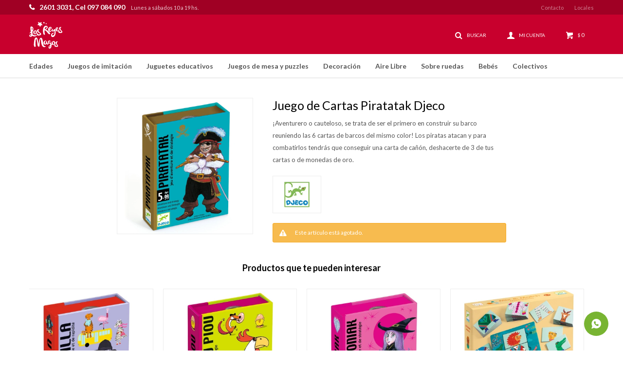

--- FILE ---
content_type: text/html; charset=utf-8
request_url: https://www.losreyesmagos.com.uy/catalogo/juego-de-cartas-piratatak-djeco_090.0384_090.0384
body_size: 10848
content:
 <!DOCTYPE html> <html lang="es" class="no-js"> <head itemscope itemtype="http://schema.org/WebSite"> <meta charset="utf-8" /> <script> const GOOGLE_MAPS_CHANNEL_ID = '38'; </script> <link rel='preconnect' href='https://f.fcdn.app' /> <link rel='preconnect' href='https://fonts.googleapis.com' /> <link rel='preconnect' href='https://www.facebook.com' /> <link rel='preconnect' href='https://www.google-analytics.com' /> <link rel="dns-prefetch" href="https://cdnjs.cloudflare.com" /> <title itemprop='name'>Juego de Cartas Piratatak Djeco — Los Reyes Magos</title> <meta name="description" content="¡Aventurero o cauteloso, se trata de ser el primero en construir su barco reuniendo las 6 cartas de barcos del mismo color! Los piratas atacan y para combatirlos tendrás que conseguir una carta de cañón, deshacerte de 3 de tus cartas o de monedas de oro." /> <meta name="keywords" content="" /> <link itemprop="url" rel="canonical" href="https://www.losreyesmagos.com.uy/catalogo/juego-de-cartas-piratatak-djeco_090.0384_090.0384" /> <meta property="og:title" content="Juego de Cartas Piratatak Djeco — Los Reyes Magos" /><meta property="og:description" content="¡Aventurero o cauteloso, se trata de ser el primero en construir su barco reuniendo las 6 cartas de barcos del mismo color! Los piratas atacan y para combatirlos tendrás que conseguir una carta de cañón, deshacerte de 3 de tus cartas o de monedas de oro." /><meta property="og:type" content="product" /><meta property="og:image" content="https://f.fcdn.app/imgs/3e452c/www.losreyesmagos.com.uy/reymuy/74da/webp/catalogo/090.0384_090.0384_1/800x800/juego-de-cartas-piratatak-djeco-juego-de-cartas-piratatak-djeco.jpg"/><meta property="og:url" content="https://www.losreyesmagos.com.uy/catalogo/juego-de-cartas-piratatak-djeco_090.0384_090.0384" /><meta property="og:site_name" content="Los Reyes Magos" /> <meta name='twitter:description' content='¡Aventurero o cauteloso, se trata de ser el primero en construir su barco reuniendo las 6 cartas de barcos del mismo color! Los piratas atacan y para combatirlos tendrás que conseguir una carta de cañón, deshacerte de 3 de tus cartas o de monedas de oro.' /> <meta name='twitter:image' content='https://f.fcdn.app/imgs/3e452c/www.losreyesmagos.com.uy/reymuy/74da/webp/catalogo/090.0384_090.0384_1/800x800/juego-de-cartas-piratatak-djeco-juego-de-cartas-piratatak-djeco.jpg' /> <meta name='twitter:url' content='https://www.losreyesmagos.com.uy/catalogo/juego-de-cartas-piratatak-djeco_090.0384_090.0384' /> <meta name='twitter:card' content='summary' /> <meta name='twitter:title' content='Juego de Cartas Piratatak Djeco — Los Reyes Magos' /> <script>document.getElementsByTagName('html')[0].setAttribute('class', 'js ' + ('ontouchstart' in window || navigator.msMaxTouchPoints ? 'is-touch' : 'no-touch'));</script> <script> var FN_TC = { M1 : 43, M2 : 1 }; </script> <meta id='viewportMetaTag' name="viewport" content="width=device-width, initial-scale=1.0, maximum-scale=1,user-scalable=no"> <link rel="shortcut icon" href="https://f.fcdn.app/assets/commerce/www.losreyesmagos.com.uy/f0a4_2d50/public/web/favicon.ico" /> <link rel="apple-itouch-icon" href="https://f.fcdn.app/assets/commerce/www.losreyesmagos.com.uy/93f0_a15b/public/web/favicon.png" /> <link href="https://fonts.googleapis.com/css2?family=Lato:ital,wght@0,400;0,700;0,900;1,400;1,700&display=swap" rel="stylesheet"> <link href="https://f.fcdn.app/assets/commerce/www.losreyesmagos.com.uy/0000_8347/s.15612615565473298033213301066462.css" rel="stylesheet"/> <script src="https://f.fcdn.app/assets/commerce/www.losreyesmagos.com.uy/0000_8347/s.93328371654104333284543744311654.js"></script> <!--[if lt IE 9]> <script type="text/javascript" src="https://cdnjs.cloudflare.com/ajax/libs/html5shiv/3.7.3/html5shiv.js"></script> <![endif]--> <link rel="manifest" href="https://f.fcdn.app/assets/manifest.json" /> </head> <body id='pgCatalogoDetalle' class='headerMenuFullWidth footer1 headerSubMenuFade buscadorSlideTop compraDropDown compraLeft filtrosFixed fichaMobileFixedActions layout03'> <script> (function (d, s, id) { var js, fjs = d.getElementsByTagName(s)[0]; if (d.getElementById(id)) return; js = d.createElement(s); js.id = id; js.setAttribute('defer', 'defer'); /* */ js.src = 'https://connect.facebook.net/es_LA/sdk/xfbml.js#xfbml=1&version=v3.0&autoLogAppEvents=1'; /* */ fjs.parentNode.insertBefore(js, fjs); }(document, 'script', 'facebook-jssdk')); </script> <script> window.fbAsyncInit = function () { FB.init({ appId: '666896737791826', autoLogAppEvents: true, xfbml: true, version: 'v3.0' }); }; var FBLogin = new (function () { var $frmLogin = null; var reRequest = false; var setMensajeError = function (msj) { var $frm = getFrmLogin(); if ($frm != null) { var $divMsj = $('.msg.err:first', $frm); if ($divMsj.length == 0) { $divMsj = $('<div class="msg err"><p></p></div>'); $divMsj.insertBefore($('.fld-grp:first', $frm)); } $('p:first', $divMsj).text(msj); } }; var getFrmLogin = function () { if ($frmLogin == null) { $frmLogin = $('#frmLogin'); if ($frmLogin.length == 0) { $frmLogin = null; } } return $frmLogin; }; var login = function () { var opt = { scope: 'public_profile,email' }; if (reRequest === true) { opt.auth_type = 'rerequest'; } FB.login(function (response) { if (response.status === 'connected') { $.ajax({ url: 'https://www.losreyesmagos.com.uy/ajax?service=login-fb', data: { tk: response.authResponse.accessToken }, dataType: 'json', success: function (json) { if (json.logged == true) { location.href = location.href.replace(/#.*/, ''); } else if (json.scope != undefined) { setMensajeError(json.msj); if (reRequest == false) { reRequest = true; login(); } } } }); } }, opt); }; this.login = function () { login(); }; $(function () { $('body:first').on('click', '.btnLoginFacebook', function (e) { e.preventDefault(); try { FBLogin.login(); } catch (e) { } }); }); })(); </script> <div id="pre"> <div id="wrapper"> <header id="header" role="banner"> <div class="cnt"> <div id="logo"><a href="/"><img src="https://f.fcdn.app/assets/commerce/www.losreyesmagos.com.uy/32bf_aeef/public/web/img/logo.svg" alt="Los Reyes Magos" /></a></div> <nav id="menu" data-fn="fnMainMenu"> <ul class="lst main"> <li class="it "> <a target="_self" href="javascript:;" class="tit">Edades</a> <div class="subMenu"> <div class="cnt"> <ul> <li class=" edad 0-6-meses"><a target="_self" href="https://www.losreyesmagos.com.uy/catalogo?edad=0-6-meses" class="tit">0-6 meses</a></li> <li class=" edad 6-12-meses"><a target="_self" href="https://www.losreyesmagos.com.uy/catalogo?edad=6-12-meses" class="tit">6-12 meses</a></li> <li class=" edad 1-ano"><a target="_self" href="https://www.losreyesmagos.com.uy/catalogo?edad=1-ano" class="tit">1 año</a></li> <li class=" edad 2-anos"><a target="_self" href="https://www.losreyesmagos.com.uy/catalogo?edad=2-anos" class="tit">2 años</a></li> <li class=" edad 2-4-anos"><a target="_self" href="https://www.losreyesmagos.com.uy/catalogo?edad=2-4-anos" class="tit">2-4 años</a></li> <li class=" edad 4-6-anos"><a target="_self" href="https://www.losreyesmagos.com.uy/catalogo?edad=4-6-anos" class="tit">4-6 años</a></li> <li class=" edad 6-8-anos"><a target="_self" href="https://www.losreyesmagos.com.uy/catalogo?edad=6-8-anos" class="tit">6-8 años</a></li> <li class=" edad mas-8-anos"><a target="_self" href="https://www.losreyesmagos.com.uy/catalogo?edad=mas-8-anos" class="tit">más 8 años</a></li> </ul> </div> </div> </li> <li class="it juegos-de-imitacion"> <a target="_self" href="https://www.losreyesmagos.com.uy/juegos-de-imitacion" class="tit">Juegos de imitación</a> <div class="subMenu"> <div class="cnt"> <ul> <li class=" caballeros-piratas-y-princesas"><a target="_self" href="https://www.losreyesmagos.com.uy/juegos-de-imitacion/caballeros-piratas-y-princesas" class="tit">Caballeros, piratas y princesas</a></li> <li class=" figuras-de-accion"><a target="_self" href="https://www.losreyesmagos.com.uy/juegos-de-imitacion/figuras-de-accion" class="tit">Figuras de Acción</a></li> <li class=" cocinitas-y-complementos"><a target="_self" href="https://www.losreyesmagos.com.uy/juegos-de-imitacion/cocinitas-y-complementos" class="tit">Cocinitas y complementos</a></li> <li class=" maquillaje-peluqueria-y-compleme"><a target="_self" href="https://www.losreyesmagos.com.uy/juegos-de-imitacion/maquillaje-peluqueria-y-compleme" class="tit">Maquillaje, peluqueria y complem</a></li> <li class=" disfraces"><a target="_self" href="https://www.losreyesmagos.com.uy/juegos-de-imitacion/disfraces" class="tit">Disfraces</a></li> <li class=" autos-pistas-y-vehiculos"><a target="_self" href="https://www.losreyesmagos.com.uy/juegos-de-imitacion/autos-pistas-y-vehiculos" class="tit">Autos, pistas y vehículos</a></li> <li class=" robots"><a target="_self" href="https://www.losreyesmagos.com.uy/juegos-de-imitacion/robots" class="tit">Robots</a></li> <li class=" granjas-animales-y-dinosaurios"><a target="_self" href="https://www.losreyesmagos.com.uy/juegos-de-imitacion/granjas-animales-y-dinosaurios" class="tit">Granjas, animales y dinosaurios</a></li> <li class=" juegos-de-magia"><a target="_self" href="https://www.losreyesmagos.com.uy/juegos-de-imitacion/juegos-de-magia" class="tit">Juegos de magia</a></li> <li class=" musicales"><a target="_self" href="https://www.losreyesmagos.com.uy/juegos-de-imitacion/musicales" class="tit">Musicales</a></li> <li class=" profesiones-e-imitacion"><a target="_self" href="https://www.losreyesmagos.com.uy/juegos-de-imitacion/profesiones-e-imitacion" class="tit">Profesiones e Imitación</a></li> <li class=" peluches"><a target="_self" href="https://www.losreyesmagos.com.uy/juegos-de-imitacion/peluches" class="tit">Peluches</a></li> <li class=" pistolas-y-lanzadores"><a target="_self" href="https://www.losreyesmagos.com.uy/juegos-de-imitacion/pistolas-y-lanzadores" class="tit">Pistolas y Lanzadores</a></li> <li class=" munecas-y-accesorios"><a target="_self" href="https://www.losreyesmagos.com.uy/juegos-de-imitacion/munecas-y-accesorios" class="tit">Muñecas y accesorios</a></li> </ul> </div> </div> </li> <li class="it juguetes-educativos"> <a target="_self" href="https://www.losreyesmagos.com.uy/juguetes-educativos" class="tit">Juguetes educativos</a> <div class="subMenu"> <div class="cnt"> <ul> <li class=" libros-y-cuentos"><a target="_self" href="https://www.losreyesmagos.com.uy/juguetes-educativos/libros-y-cuentos" class="tit">Libros y Cuentos</a></li> <li class=" pizarras-y-pizarrones"><a target="_self" href="https://www.losreyesmagos.com.uy/juguetes-educativos/pizarras-y-pizarrones" class="tit">Pizarras y pizarrones</a></li> <li class=" mochilas"><a target="_self" href="https://www.losreyesmagos.com.uy/juguetes-educativos/mochilas" class="tit">Mochilas</a></li> <li class=" arte-y-manualidades"><a target="_self" href="https://www.losreyesmagos.com.uy/juguetes-educativos/arte-y-manualidades" class="tit">Arte y manualidades</a></li> <li class=" masas"><a target="_self" href="https://www.losreyesmagos.com.uy/juguetes-educativos/masas" class="tit">Masas</a></li> <li class=" pulseras-colgantes-y-accesorios"><a target="_self" href="https://www.losreyesmagos.com.uy/juguetes-educativos/pulseras-colgantes-y-accesorios" class="tit">Pulseras, colgantes y accesorio</a></li> <li class=" juegos-de-experimentos-y-ciencia"><a target="_self" href="https://www.losreyesmagos.com.uy/juguetes-educativos/juegos-de-experimentos-y-ciencia" class="tit">juegos de experimentos y ciencia</a></li> <li class=" primeras-palabras-y-numeros"><a target="_self" href="https://www.losreyesmagos.com.uy/juguetes-educativos/primeras-palabras-y-numeros" class="tit">Primeras palabras y números</a></li> <li class=" juegos-de-ingenio"><a target="_self" href="https://www.losreyesmagos.com.uy/juguetes-educativos/juegos-de-ingenio" class="tit">Juegos de Ingenio</a></li> <li class=" juguetes-de-construccion-y-apila"><a target="_self" href="https://www.losreyesmagos.com.uy/juguetes-educativos/juguetes-de-construccion-y-apila" class="tit">Juguetes de construcción y apila</a></li> <li class=" montessori"><a target="_self" href="https://www.losreyesmagos.com.uy/juguetes-educativos/montessori" class="tit">Montessori</a></li> <li class=" diarios-y-libretas"><a target="_self" href="https://www.losreyesmagos.com.uy/juguetes-educativos/diarios-y-libretas" class="tit">Diarios y Libretas</a></li> <li class=" colores-y-lapices"><a target="_self" href="https://www.losreyesmagos.com.uy/juguetes-educativos/colores-y-lapices" class="tit">Colores y Lápices</a></li> </ul> </div> </div> </li> <li class="it juegos-de-mesa-y-puzzles"> <a target="_self" href="https://www.losreyesmagos.com.uy/juegos-de-mesa-y-puzzles" class="tit">Juegos de mesa y puzzles</a> <div class="subMenu"> <div class="cnt"> <ul> <li class=" puzzles"><a target="_self" href="https://www.losreyesmagos.com.uy/juegos-de-mesa-y-puzzles/puzzles" class="tit">Puzzles</a></li> <li class=" juegos-de-mesa"><a target="_self" href="https://www.losreyesmagos.com.uy/juegos-de-mesa-y-puzzles/juegos-de-mesa" class="tit">Juegos de mesa</a></li> <li class=" juegos-de-mesa-educativos"><a target="_self" href="https://www.losreyesmagos.com.uy/juegos-de-mesa-y-puzzles/juegos-de-mesa-educativos" class="tit">Juegos de Mesa Educativos</a></li> </ul> </div> </div> </li> <li class="it decoracion"> <a target="_self" href="https://www.losreyesmagos.com.uy/decoracion" class="tit">Decoración</a> <div class="subMenu"> <div class="cnt"> <ul> <li class=" mesas-y-sillas"><a target="_self" href="https://www.losreyesmagos.com.uy/decoracion/mesas-y-sillas" class="tit">Mesas y sillas</a></li> <li class=" veladoras"><a target="_self" href="https://www.losreyesmagos.com.uy/decoracion/veladoras" class="tit">Veladoras</a></li> <li class=" pegotines"><a target="_self" href="https://www.losreyesmagos.com.uy/decoracion/pegotines" class="tit">Pegotines</a></li> </ul> </div> </div> </li> <li class="it aire-libre"> <a target="_self" href="https://www.losreyesmagos.com.uy/aire-libre" class="tit">Aire Libre</a> <div class="subMenu"> <div class="cnt"> <ul> <li class=" casitas-para-ninos"><a target="_self" href="https://www.losreyesmagos.com.uy/aire-libre/casitas-para-ninos" class="tit">Casitas para niños</a></li> <li class=" piscinas"><a target="_self" href="https://www.losreyesmagos.com.uy/aire-libre/piscinas" class="tit">Piscinas</a></li> <li class=" toboganes"><a target="_self" href="https://www.losreyesmagos.com.uy/aire-libre/toboganes" class="tit">Toboganes</a></li> <li class=" hamacas"><a target="_self" href="https://www.losreyesmagos.com.uy/aire-libre/hamacas" class="tit">Hamacas</a></li> <li class=" inflables"><a target="_self" href="https://www.losreyesmagos.com.uy/aire-libre/inflables" class="tit">Inflables</a></li> <li class=" pelotas-arcos-y-aros"><a target="_self" href="https://www.losreyesmagos.com.uy/aire-libre/pelotas-arcos-y-aros" class="tit">Pelotas, arcos y aros</a></li> <li class=" juegos-de-exterior"><a target="_self" href="https://www.losreyesmagos.com.uy/aire-libre/juegos-de-exterior" class="tit">Juegos de exterior</a></li> <li class=" playa"><a target="_self" href="https://www.losreyesmagos.com.uy/aire-libre/playa" class="tit">Playa</a></li> </ul> </div> </div> </li> <li class="it sobre-ruedas"> <a target="_self" href="https://www.losreyesmagos.com.uy/sobre-ruedas" class="tit">Sobre ruedas</a> <div class="subMenu"> <div class="cnt"> <ul> <li class=" buggys"><a target="_self" href="https://www.losreyesmagos.com.uy/sobre-ruedas/buggys" class="tit">Buggys</a></li> <li class=" bicicletas-de-equilibrio-y-chivi"><a target="_self" href="https://www.losreyesmagos.com.uy/sobre-ruedas/bicicletas-de-equilibrio-y-chivi" class="tit">Bicicletas de equilibrio y chivi</a></li> <li class=" tripatines-y-monopatines"><a target="_self" href="https://www.losreyesmagos.com.uy/sobre-ruedas/tripatines-y-monopatines" class="tit">Tripatines y monopatines</a></li> <li class=" carros-de-arrastre"><a target="_self" href="https://www.losreyesmagos.com.uy/sobre-ruedas/carros-de-arrastre" class="tit">Carros de arrastre</a></li> <li class=" autos-y-vehiculos-a-bateria"><a target="_self" href="https://www.losreyesmagos.com.uy/sobre-ruedas/autos-y-vehiculos-a-bateria" class="tit">Autos y vehículos a bateria</a></li> <li class=" triciclos"><a target="_self" href="https://www.losreyesmagos.com.uy/sobre-ruedas/triciclos" class="tit">Triciclos</a></li> <li class=" patines"><a target="_self" href="https://www.losreyesmagos.com.uy/sobre-ruedas/patines" class="tit">Patines</a></li> </ul> </div> </div> </li> <li class="it bebes"> <a target="_self" href="https://www.losreyesmagos.com.uy/bebes" class="tit">Bebés</a> <div class="subMenu"> <div class="cnt"> <ul> <li class=" coches"><a target="_self" href="https://www.losreyesmagos.com.uy/bebes/bebes/coches" class="tit">Coches</a></li> <li class=" sillas-para-auto"><a target="_self" href="https://www.losreyesmagos.com.uy/bebes/bebes/sillas-para-auto" class="tit">Sillas para auto</a></li> <li class=" caminadores-y-arrastre"><a target="_self" href="https://www.losreyesmagos.com.uy/bebes/bebes/caminadores-y-arrastre" class="tit">Caminadores y Arrastre</a></li> <li class=" gimnasios"><a target="_self" href="https://www.losreyesmagos.com.uy/bebes/bebes/gimnasios" class="tit">Gimnasios</a></li> <li class=" sillitas-para-comer"><a target="_self" href="https://www.losreyesmagos.com.uy/bebes/bebes/sillitas-para-comer" class="tit">Sillitas para comer</a></li> <li class=" ropa"><a target="_self" href="https://www.losreyesmagos.com.uy/bebes/bebes/ropa" class="tit">Ropa</a></li> <li class=" colgantes-mordillos-y-apegos"><a target="_self" href="https://www.losreyesmagos.com.uy/bebes/bebes/colgantes-mordillos-y-apegos" class="tit">Colgantes, mordillos y apegos</a></li> <li class=" lactancia"><a target="_self" href="https://www.losreyesmagos.com.uy/bebes/bebes/lactancia" class="tit">Lactancia</a></li> <li class=" otros"><a target="_self" href="https://www.losreyesmagos.com.uy/bebes/bebes/otros" class="tit">Otros</a></li> <li class=" juguetes"><a target="_self" href="https://www.losreyesmagos.com.uy/bebes/bebes/juguetes" class="tit">Juguetes</a></li> </ul> </div> </div> </li> <li class="it "> <a target="_self" href="/catalogo/colectivos?q=colectivo" class="tit">Colectivos</a> </li> </ul> </nav> <div class="toolsItem frmBusqueda" data-version='1'> <button type="button" class="btnItem btnMostrarBuscador"> <span class="ico"></span> <span class="txt"></span> </button> <form action="/catalogo"> <div class="cnt"> <span class="btnCerrar"> <span class="ico"></span> <span class="txt"></span> </span> <label class="lbl"> <b>Buscar productos</b> <input maxlength="48" required="" autocomplete="off" type="search" name="q" placeholder="Buscar productos..." /> </label> <button class="btnBuscar" type="submit"> <span class="ico"></span> <span class="txt"></span> </button> </div> </form> </div> <div class="toolsItem accesoMiCuentaCnt" data-logged="off" data-version='1'> <a href="/mi-cuenta" class="btnItem btnMiCuenta"> <span class="ico"></span> <span class="txt"></span> <span class="usuario"> <span class="nombre"></span> <span class="apellido"></span> </span> </a> <div class="miCuentaMenu"> <ul class="lst"> <li class="it"><a href='/mi-cuenta/mis-datos' class="tit" >Mis datos</a></li> <li class="it"><a href='/mi-cuenta/direcciones' class="tit" >Mis direcciones</a></li> <li class="it"><a href='/mi-cuenta/compras' class="tit" >Mis compras</a></li> <li class="it"><a href='/mi-cuenta/wish-list' class="tit" >Wish List</a></li> <li class="it itSalir"><a href='/salir' class="tit" >Salir</a></li> </ul> </div> </div> <div id="miCompra" data-show="off" data-fn="fnMiCompra" class="toolsItem" data-version="1"> </div> <div id="infoTop"><span class="tel">2601 3031, Cel 097 084 090</span> <span class="info">Lunes a sábados 10 a 19 hs.</span></div> <nav id="menuTop"> <ul class="lst"> <li class="it "><a target="_self" class="tit" href="https://www.losreyesmagos.com.uy/contacto">Contacto</a></li> <li class="it "><a target="_self" class="tit" href="https://www.losreyesmagos.com.uy/tiendas">Locales</a></li> </ul> </nav> <a id="btnMainMenuMobile" href="javascript:mainMenuMobile.show();"><span class="ico">&#59421;</span><span class="txt">Menú</span></a> </div> </header> <!-- end:header --> <div id="central"> <section id="main" role="main"> <div id="fichaProducto" class="" data-tit="Juego de Cartas Piratatak Djeco" data-totImagenes="3" data-agotado="on"> <div class="cnt"> <div id="imagenes"> <img loading='lazy' src='//f.fcdn.app/imgs/3e452c/www.losreyesmagos.com.uy/reymuy/74da/webp/catalogo/090.0384_090.0384_1/800x800/juego-de-cartas-piratatak-djeco-juego-de-cartas-piratatak-djeco.jpg' alt='Juego de Cartas Piratatak Djeco Juego de Cartas Piratatak Djeco' width='800' height='800' /> </div> <div class="hdr"> <h1 class="tit">Juego de Cartas Piratatak Djeco</h1> <div class="cod">090.0384</div> </div> <div class="desc"> <p>¡Aventurero o cauteloso, se trata de ser el primero en construir su barco reuniendo las 6 cartas de barcos del mismo color! Los piratas atacan y para combatirlos tendrás que conseguir una carta de cañón, deshacerte de 3 de tus cartas o de monedas de oro.</p> </div> <div style="display: none;" id="_jsonDataFicha_"> {"sku":{"fen":"1:090.0384:090.0384:U:1","com":"090.0384_"},"producto":{"codigo":"090.0384","nombre":"Juego de Cartas Piratatak Djeco","categoria":"Juegos de mesa y puzzles > Juegos de mesa","marca":"Djeco"},"variante":{"codigo":"090.0384","codigoCompleto":"090.0384090.0384","nombre":"Juego de Cartas Piratatak Djeco","nombreCompleto":"Juego de Cartas Piratatak Djeco","img":{"u":"\/\/f.fcdn.app\/imgs\/3e9ae1\/www.losreyesmagos.com.uy\/reymuy\/74da\/webp\/catalogo\/090.0384_090.0384_1\/1024-1024\/juego-de-cartas-piratatak-djeco-juego-de-cartas-piratatak-djeco.jpg"},"url":"https:\/\/www.losreyesmagos.com.uy\/catalogo\/juego-de-cartas-piratatak-djeco_090.0384_090.0384","tieneStock":false,"ordenVariante":"999"},"nomPresentacion":"Talle \u00fanico","nombre":"Juego de Cartas Piratatak Djeco","nombreCompleto":"Juego de Cartas Piratatak Djeco","precioMonto":690,"moneda":{"nom":"M1","nro":858,"cod":"UYU","sim":"$"},"sale":false,"outlet":false,"nuevo":false,"carac":{"edad":"4-6 a\u00f1os, 6-8 a\u00f1os, m\u00e1s 8 a\u00f1os"}} </div> <div class="logoMarca"><img loading='lazy' src='//f.fcdn.app/imgs/85e999/www.losreyesmagos.com.uy/reymuy/5376/webp/marcas/djeco/100x70/djeco' alt='Djeco' width='100' height='70' /></div> <div class="msg warn"> <p>Este artículo está agotado.</p> </div> </div> <div class="nav" id="blkProductosRelacionados" data-fn="fnSwiperProductos" data-breakpoints-slides='[2,3,4]' data-breakpoints-spacing='[10,15,20]'> <div class="swiper blkProductos"> <div class="hdr"> <div class="tit">Productos que te pueden interesar</div> </div> <div class="cnt"> <div class='articleList aListProductos ' data-tot='6' data-totAbs='0' data-cargarVariantes='0'><div class='it grp28' data-disp='1' data-codProd='090.0388' data-codVar='090.0388' data-im='//f.fcdn.app/assets/nd.png'><div class='cnt'><a class="img" href="https://www.losreyesmagos.com.uy/catalogo/juego-de-cartas-gorilla-djeco_090.0388_090.0388" title="Juego de Cartas Gorilla Djeco"> <div class="cocardas"></div> <img loading='lazy' src='//f.fcdn.app/imgs/5b0198/www.losreyesmagos.com.uy/reymuy/00e6/webp/catalogo/090.0388_090.0388_1/400x400/juego-de-cartas-gorilla-djeco-juego-de-cartas-gorilla-djeco.jpg' alt='Juego de Cartas Gorilla Djeco Juego de Cartas Gorilla Djeco' width='400' height='400' /> <span data-fn="fnLoadImg" data-src="//f.fcdn.app/imgs/d8af81/www.losreyesmagos.com.uy/reymuy/08c5/webp/catalogo/090.0388_090.0388_2/400x400/juego-de-cartas-gorilla-djeco-juego-de-cartas-gorilla-djeco.jpg" data-alt="" data-w="400" data-h="400"></span> </a> <div class="info"> <a class="tit" href="https://www.losreyesmagos.com.uy/catalogo/juego-de-cartas-gorilla-djeco_090.0388_090.0388" title="Juego de Cartas Gorilla Djeco">Juego de Cartas Gorilla Djeco</a> <div class="precios"> <strong class="precio venta"><span class="sim">$</span> <span class="monto">690</span></strong> </div> <!--<button class="btn btn01 btnComprar" onclick="miCompra.agregarArticulo('1:090.0388:090.0388:U:1',1)" data-sku="1:090.0388:090.0388:U:1"><span></span></button>--> <div class="variantes"></div> <div class="marca">Djeco</div> <!--<div class="desc">Un juego de táctica, donde para ganar, hay que asociar los animales o los colores del autobús para quedarse sin cartas. Algunas cartas especiales obligan a los jugadores a sacar cartas adicionales, cambiar de dirección o saltarse su turno.</div>--> </div><input type="hidden" class="json" style="display:none" value="{&quot;sku&quot;:{&quot;fen&quot;:&quot;1:090.0388:090.0388:U:1&quot;,&quot;com&quot;:&quot;090.0388_&quot;},&quot;producto&quot;:{&quot;codigo&quot;:&quot;090.0388&quot;,&quot;nombre&quot;:&quot;Juego de Cartas Gorilla Djeco&quot;,&quot;categoria&quot;:&quot;Juegos de mesa y puzzles &gt; Juegos de mesa&quot;,&quot;marca&quot;:&quot;Djeco&quot;},&quot;variante&quot;:{&quot;codigo&quot;:&quot;090.0388&quot;,&quot;codigoCompleto&quot;:&quot;090.0388090.0388&quot;,&quot;nombre&quot;:&quot;Juego de Cartas Gorilla Djeco&quot;,&quot;nombreCompleto&quot;:&quot;Juego de Cartas Gorilla Djeco&quot;,&quot;img&quot;:{&quot;u&quot;:&quot;\/\/f.fcdn.app\/imgs\/fdf3aa\/www.losreyesmagos.com.uy\/reymuy\/00e6\/webp\/catalogo\/090.0388_090.0388_1\/1024-1024\/juego-de-cartas-gorilla-djeco-juego-de-cartas-gorilla-djeco.jpg&quot;},&quot;url&quot;:&quot;https:\/\/www.losreyesmagos.com.uy\/catalogo\/juego-de-cartas-gorilla-djeco_090.0388_090.0388&quot;,&quot;tieneStock&quot;:false,&quot;ordenVariante&quot;:&quot;999&quot;},&quot;nomPresentacion&quot;:&quot;Talle \u00fanico&quot;,&quot;nombre&quot;:&quot;Juego de Cartas Gorilla Djeco&quot;,&quot;nombreCompleto&quot;:&quot;Juego de Cartas Gorilla Djeco&quot;,&quot;precioMonto&quot;:690,&quot;moneda&quot;:{&quot;nom&quot;:&quot;M1&quot;,&quot;nro&quot;:858,&quot;cod&quot;:&quot;UYU&quot;,&quot;sim&quot;:&quot;$&quot;},&quot;sale&quot;:false,&quot;outlet&quot;:false,&quot;nuevo&quot;:false}" /></div></div><div class='it grp28' data-disp='1' data-codProd='090.0386' data-codVar='090.0386' data-im='//f.fcdn.app/assets/nd.png'><div class='cnt'><a class="img" href="https://www.losreyesmagos.com.uy/catalogo/juego-de-cartas-djeco-piou-piou_090.0386_090.0386" title="Juego de Cartas Djeco Piou Piou"> <div class="cocardas"></div> <img loading='lazy' src='//f.fcdn.app/imgs/545e29/www.losreyesmagos.com.uy/reymuy/6156/webp/catalogo/090.0386_090.0386_1/400x400/juego-de-cartas-djeco-piou-piou-juego-de-cartas-djeco-piou-piou.jpg' alt='Juego de Cartas Djeco Piou Piou Juego de Cartas Djeco Piou Piou' width='400' height='400' /> <span data-fn="fnLoadImg" data-src="//f.fcdn.app/imgs/3136f5/www.losreyesmagos.com.uy/reymuy/905b/webp/catalogo/090.0386_090.0386_2/400x400/juego-de-cartas-djeco-piou-piou-juego-de-cartas-djeco-piou-piou.jpg" data-alt="" data-w="400" data-h="400"></span> </a> <div class="info"> <a class="tit" href="https://www.losreyesmagos.com.uy/catalogo/juego-de-cartas-djeco-piou-piou_090.0386_090.0386" title="Juego de Cartas Djeco Piou Piou">Juego de Cartas Djeco Piou Piou</a> <div class="precios"> <strong class="precio venta"><span class="sim">$</span> <span class="monto">690</span></strong> </div> <!--<button class="btn btn01 btnComprar" onclick="miCompra.agregarArticulo('1:090.0386:090.0386:U:1',1)" data-sku="1:090.0386:090.0386:U:1"><span></span></button>--> <div class="variantes"></div> <div class="marca">Djeco</div> <!--<div class="desc">¡Pánico en el gallinero! ¡El zorro está al acecho! ¿Qué granjero conseguirá obtener primero sus 3 pollitos?</div>--> </div><input type="hidden" class="json" style="display:none" value="{&quot;sku&quot;:{&quot;fen&quot;:&quot;1:090.0386:090.0386:U:1&quot;,&quot;com&quot;:&quot;090.0386_&quot;},&quot;producto&quot;:{&quot;codigo&quot;:&quot;090.0386&quot;,&quot;nombre&quot;:&quot;Juego de Cartas Djeco Piou Piou&quot;,&quot;categoria&quot;:&quot;Juegos de mesa y puzzles &gt; Juegos de mesa&quot;,&quot;marca&quot;:&quot;Djeco&quot;},&quot;variante&quot;:{&quot;codigo&quot;:&quot;090.0386&quot;,&quot;codigoCompleto&quot;:&quot;090.0386090.0386&quot;,&quot;nombre&quot;:&quot;Juego de Cartas Djeco Piou Piou&quot;,&quot;nombreCompleto&quot;:&quot;Juego de Cartas Djeco Piou Piou&quot;,&quot;img&quot;:{&quot;u&quot;:&quot;\/\/f.fcdn.app\/imgs\/0ad6aa\/www.losreyesmagos.com.uy\/reymuy\/6156\/webp\/catalogo\/090.0386_090.0386_1\/1024-1024\/juego-de-cartas-djeco-piou-piou-juego-de-cartas-djeco-piou-piou.jpg&quot;},&quot;url&quot;:&quot;https:\/\/www.losreyesmagos.com.uy\/catalogo\/juego-de-cartas-djeco-piou-piou_090.0386_090.0386&quot;,&quot;tieneStock&quot;:false,&quot;ordenVariante&quot;:&quot;999&quot;},&quot;nomPresentacion&quot;:&quot;Talle \u00fanico&quot;,&quot;nombre&quot;:&quot;Juego de Cartas Djeco Piou Piou&quot;,&quot;nombreCompleto&quot;:&quot;Juego de Cartas Djeco Piou Piou&quot;,&quot;precioMonto&quot;:690,&quot;moneda&quot;:{&quot;nom&quot;:&quot;M1&quot;,&quot;nro&quot;:858,&quot;cod&quot;:&quot;UYU&quot;,&quot;sim&quot;:&quot;$&quot;},&quot;sale&quot;:false,&quot;outlet&quot;:false,&quot;nuevo&quot;:false}" /></div></div><div class='it grp28' data-disp='1' data-codProd='090.0385' data-codVar='090.0385' data-im='//f.fcdn.app/assets/nd.png'><div class='cnt'><a class="img" href="https://www.losreyesmagos.com.uy/catalogo/juego-de-cartas-djeco-diamoniak_090.0385_090.0385" title="Juego de Cartas Djeco Diamoniak"> <div class="cocardas"></div> <img loading='lazy' src='//f.fcdn.app/imgs/f6a04d/www.losreyesmagos.com.uy/reymuy/7eda/webp/catalogo/090.0385_090.0385_1/400x400/juego-de-cartas-djeco-diamoniak-juego-de-cartas-djeco-diamoniak.jpg' alt='Juego de Cartas Djeco Diamoniak Juego de Cartas Djeco Diamoniak' width='400' height='400' /> <span data-fn="fnLoadImg" data-src="//f.fcdn.app/imgs/b04c75/www.losreyesmagos.com.uy/reymuy/6e5b/webp/catalogo/090.0385_090.0385_2/400x400/juego-de-cartas-djeco-diamoniak-juego-de-cartas-djeco-diamoniak.jpg" data-alt="" data-w="400" data-h="400"></span> </a> <div class="info"> <a class="tit" href="https://www.losreyesmagos.com.uy/catalogo/juego-de-cartas-djeco-diamoniak_090.0385_090.0385" title="Juego de Cartas Djeco Diamoniak">Juego de Cartas Djeco Diamoniak</a> <div class="precios"> <strong class="precio venta"><span class="sim">$</span> <span class="monto">690</span></strong> </div> <!--<button class="btn btn01 btnComprar" onclick="miCompra.agregarArticulo('1:090.0385:090.0385:U:1',1)" data-sku="1:090.0385:090.0385:U:1"><span></span></button>--> <div class="variantes"></div> <div class="marca">Djeco</div> <!--<div class="desc">¡Aventurero o cauteloso, se trata de ser el primero en construir su castillo reuniendo las 6 cartas de castillos del mismo color! Cuidado, las brujas merodean y para anular el hechizo hay que conseguir una hada, deshacerse de 3 cartas o de diamantes...</div>--> </div><input type="hidden" class="json" style="display:none" value="{&quot;sku&quot;:{&quot;fen&quot;:&quot;1:090.0385:090.0385:U:1&quot;,&quot;com&quot;:&quot;090.0385_&quot;},&quot;producto&quot;:{&quot;codigo&quot;:&quot;090.0385&quot;,&quot;nombre&quot;:&quot;Juego de Cartas Djeco Diamoniak&quot;,&quot;categoria&quot;:&quot;Juegos de mesa y puzzles &gt; Juegos de mesa&quot;,&quot;marca&quot;:&quot;Djeco&quot;},&quot;variante&quot;:{&quot;codigo&quot;:&quot;090.0385&quot;,&quot;codigoCompleto&quot;:&quot;090.0385090.0385&quot;,&quot;nombre&quot;:&quot;Juego de Cartas Djeco Diamoniak&quot;,&quot;nombreCompleto&quot;:&quot;Juego de Cartas Djeco Diamoniak&quot;,&quot;img&quot;:{&quot;u&quot;:&quot;\/\/f.fcdn.app\/imgs\/949d85\/www.losreyesmagos.com.uy\/reymuy\/7eda\/webp\/catalogo\/090.0385_090.0385_1\/1024-1024\/juego-de-cartas-djeco-diamoniak-juego-de-cartas-djeco-diamoniak.jpg&quot;},&quot;url&quot;:&quot;https:\/\/www.losreyesmagos.com.uy\/catalogo\/juego-de-cartas-djeco-diamoniak_090.0385_090.0385&quot;,&quot;tieneStock&quot;:false,&quot;ordenVariante&quot;:&quot;999&quot;},&quot;nomPresentacion&quot;:&quot;Talle \u00fanico&quot;,&quot;nombre&quot;:&quot;Juego de Cartas Djeco Diamoniak&quot;,&quot;nombreCompleto&quot;:&quot;Juego de Cartas Djeco Diamoniak&quot;,&quot;precioMonto&quot;:690,&quot;moneda&quot;:{&quot;nom&quot;:&quot;M1&quot;,&quot;nro&quot;:858,&quot;cod&quot;:&quot;UYU&quot;,&quot;sim&quot;:&quot;$&quot;},&quot;sale&quot;:false,&quot;outlet&quot;:false,&quot;nuevo&quot;:false}" /></div></div><div class='it grp28' data-disp='1' data-codProd='090.1966' data-codVar='090.1966' data-im='//f.fcdn.app/assets/nd.png'><div class='cnt'><a class="img" href="https://www.losreyesmagos.com.uy/catalogo/juego-de-mesa-mezcla-y-combinacion-modanimo-djeco_090.1966_090.1966" title="Juego de mesa Mezcla y combinación Modanimo Djeco"> <div class="cocardas"></div> <img loading='lazy' src='//f.fcdn.app/imgs/3ebb48/www.losreyesmagos.com.uy/reymuy/2461/webp/catalogo/090.1966_090.1966_1/400x400/juego-de-mesa-mezcla-y-combinacion-modanimo-djeco-juego-de-mesa-mezcla-y-combinacion-modanimo-djeco.jpg' alt='Juego de mesa Mezcla y combinación Modanimo Djeco Juego de mesa Mezcla y combinación Modanimo Djeco' width='400' height='400' /> <span data-fn="fnLoadImg" data-src="//f.fcdn.app/imgs/16b887/www.losreyesmagos.com.uy/reymuy/9c82/webp/catalogo/090.1966_090.1966_2/400x400/juego-de-mesa-mezcla-y-combinacion-modanimo-djeco-juego-de-mesa-mezcla-y-combinacion-modanimo-djeco.jpg" data-alt="" data-w="400" data-h="400"></span> </a> <div class="info"> <a class="tit" href="https://www.losreyesmagos.com.uy/catalogo/juego-de-mesa-mezcla-y-combinacion-modanimo-djeco_090.1966_090.1966" title="Juego de mesa Mezcla y combinación Modanimo Djeco">Juego de mesa Mezcla y combinación Modanimo Djeco</a> <div class="precios"> <strong class="precio venta"><span class="sim">$</span> <span class="monto">790</span></strong> </div> <!--<button class="btn btn01 btnComprar" onclick="miCompra.agregarArticulo('1:090.1966:090.1966:U:1',1)" data-sku="1:090.1966:090.1966:U:1"><span></span></button>--> <div class="variantes"></div> <div class="marca">Djeco</div> <!--<div class="desc">¡Deja volar la imaginación mezclando y combinando cabezas, cuerpos y patas para crear los animales más locos y originales!</div>--> </div><input type="hidden" class="json" style="display:none" value="{&quot;sku&quot;:{&quot;fen&quot;:&quot;1:090.1966:090.1966:U:1&quot;,&quot;com&quot;:&quot;090.1966_&quot;},&quot;producto&quot;:{&quot;codigo&quot;:&quot;090.1966&quot;,&quot;nombre&quot;:&quot;Juego de mesa Mezcla y combinaci\u00f3n Modanimo Djeco&quot;,&quot;categoria&quot;:&quot;Juegos de mesa y puzzles &gt; Juegos de mesa&quot;,&quot;marca&quot;:&quot;Djeco&quot;},&quot;variante&quot;:{&quot;codigo&quot;:&quot;090.1966&quot;,&quot;codigoCompleto&quot;:&quot;090.1966090.1966&quot;,&quot;nombre&quot;:&quot;Juego de mesa Mezcla y combinaci\u00f3n Modanimo Djeco&quot;,&quot;nombreCompleto&quot;:&quot;Juego de mesa Mezcla y combinaci\u00f3n Modanimo Djeco&quot;,&quot;img&quot;:{&quot;u&quot;:&quot;\/\/f.fcdn.app\/imgs\/b063c7\/www.losreyesmagos.com.uy\/reymuy\/2461\/webp\/catalogo\/090.1966_090.1966_1\/1024-1024\/juego-de-mesa-mezcla-y-combinacion-modanimo-djeco-juego-de-mesa-mezcla-y-combinacion-modanimo-djeco.jpg&quot;},&quot;url&quot;:&quot;https:\/\/www.losreyesmagos.com.uy\/catalogo\/juego-de-mesa-mezcla-y-combinacion-modanimo-djeco_090.1966_090.1966&quot;,&quot;tieneStock&quot;:false,&quot;ordenVariante&quot;:&quot;999&quot;},&quot;nomPresentacion&quot;:&quot;Talle \u00fanico&quot;,&quot;nombre&quot;:&quot;Juego de mesa Mezcla y combinaci\u00f3n Modanimo Djeco&quot;,&quot;nombreCompleto&quot;:&quot;Juego de mesa Mezcla y combinaci\u00f3n Modanimo Djeco&quot;,&quot;precioMonto&quot;:790,&quot;moneda&quot;:{&quot;nom&quot;:&quot;M1&quot;,&quot;nro&quot;:858,&quot;cod&quot;:&quot;UYU&quot;,&quot;sim&quot;:&quot;$&quot;},&quot;sale&quot;:false,&quot;outlet&quot;:false,&quot;nuevo&quot;:false}" /></div></div><div class='it grp28' data-disp='1' data-codProd='112322' data-codVar='112322' data-im='//f.fcdn.app/assets/nd.png'><div class='cnt'><a class="img" href="https://www.losreyesmagos.com.uy/catalogo/bola-capsula-sorpresa-mini-brands-retro-zuru_112322_112322" title="Bola cápsula sorpresa Mini Brands Retro Zuru"> <div class="cocardas"></div> <img loading='lazy' src='//f.fcdn.app/imgs/9d281c/www.losreyesmagos.com.uy/reymuy/1808/webp/catalogo/112322_112322_1/400x400/bola-capsula-sorpresa-mini-brands-retro-zuru-bola-capsula-sorpresa-mini-brands-retro-zuru.jpg' alt='Bola cápsula sorpresa Mini Brands Retro Zuru Bola cápsula sorpresa Mini Brands Retro Zuru' width='400' height='400' /> <span data-fn="fnLoadImg" data-src="//f.fcdn.app/imgs/b72331/www.losreyesmagos.com.uy/reymuy/69d7/webp/catalogo/112322_112322_2/400x400/bola-capsula-sorpresa-mini-brands-retro-zuru-bola-capsula-sorpresa-mini-brands-retro-zuru.jpg" data-alt="" data-w="400" data-h="400"></span> </a> <div class="info"> <a class="tit" href="https://www.losreyesmagos.com.uy/catalogo/bola-capsula-sorpresa-mini-brands-retro-zuru_112322_112322" title="Bola cápsula sorpresa Mini Brands Retro Zuru">Bola cápsula sorpresa Mini Brands Retro Zuru</a> <div class="precios"> <strong class="precio venta"><span class="sim">$</span> <span class="monto">790</span></strong> </div> <!--<button class="btn btn01 btnComprar" onclick="miCompra.agregarArticulo('1:112322:112322:U:1',1)" data-sku="1:112322:112322:U:1"><span></span></button>--> <div class="variantes"></div> <div class="marca">Otras</div> <!--<div class="desc">¡Con Mini Brands Retro disfruta de la nostalgia de tus marcas retro favoritas, incluyendo Kodak, Campbells, Energizer y muchas más!</div>--> </div><input type="hidden" class="json" style="display:none" value="{&quot;sku&quot;:{&quot;fen&quot;:&quot;1:112322:112322:U:1&quot;,&quot;com&quot;:&quot;112322_&quot;},&quot;producto&quot;:{&quot;codigo&quot;:&quot;112322&quot;,&quot;nombre&quot;:&quot;Bola c\u00e1psula sorpresa Mini Brands Retro Zuru&quot;,&quot;categoria&quot;:&quot;Juegos de mesa y puzzles &gt; Juegos de mesa&quot;,&quot;marca&quot;:&quot;Otras&quot;},&quot;variante&quot;:{&quot;codigo&quot;:&quot;112322&quot;,&quot;codigoCompleto&quot;:&quot;112322112322&quot;,&quot;nombre&quot;:&quot;Bola c\u00e1psula sorpresa Mini Brands Retro Zuru&quot;,&quot;nombreCompleto&quot;:&quot;Bola c\u00e1psula sorpresa Mini Brands Retro Zuru&quot;,&quot;img&quot;:{&quot;u&quot;:&quot;\/\/f.fcdn.app\/imgs\/bda504\/www.losreyesmagos.com.uy\/reymuy\/1808\/webp\/catalogo\/112322_112322_1\/1024-1024\/bola-capsula-sorpresa-mini-brands-retro-zuru-bola-capsula-sorpresa-mini-brands-retro-zuru.jpg&quot;},&quot;url&quot;:&quot;https:\/\/www.losreyesmagos.com.uy\/catalogo\/bola-capsula-sorpresa-mini-brands-retro-zuru_112322_112322&quot;,&quot;tieneStock&quot;:false,&quot;ordenVariante&quot;:&quot;999&quot;},&quot;nomPresentacion&quot;:&quot;Talle \u00fanico&quot;,&quot;nombre&quot;:&quot;Bola c\u00e1psula sorpresa Mini Brands Retro Zuru&quot;,&quot;nombreCompleto&quot;:&quot;Bola c\u00e1psula sorpresa Mini Brands Retro Zuru&quot;,&quot;precioMonto&quot;:790,&quot;moneda&quot;:{&quot;nom&quot;:&quot;M1&quot;,&quot;nro&quot;:858,&quot;cod&quot;:&quot;UYU&quot;,&quot;sim&quot;:&quot;$&quot;},&quot;sale&quot;:false,&quot;outlet&quot;:false,&quot;nuevo&quot;:false}" /></div></div><div class='it grp28' data-disp='1' data-codProd='24019' data-codVar='24019' data-im='//f.fcdn.app/assets/nd.png'><div class='cnt'><a class="img" href="https://www.losreyesmagos.com.uy/catalogo/uno-super-mario_24019_24019" title="UNO Super Mario"> <div class="cocardas"></div> <img loading='lazy' src='//f.fcdn.app/imgs/51e648/www.losreyesmagos.com.uy/reymuy/a755/webp/catalogo/24019_24019_1/400x400/uno-super-mario-uno-super-mario.jpg' alt='UNO Super Mario UNO Super Mario' width='400' height='400' /> <span data-fn="fnLoadImg" data-src="//f.fcdn.app/imgs/e008f5/www.losreyesmagos.com.uy/reymuy/cb7c/webp/catalogo/24019_24019_2/400x400/uno-super-mario-uno-super-mario.jpg" data-alt="" data-w="400" data-h="400"></span> </a> <div class="info"> <a class="tit" href="https://www.losreyesmagos.com.uy/catalogo/uno-super-mario_24019_24019" title="UNO Super Mario">UNO Super Mario</a> <div class="precios"> <strong class="precio venta"><span class="sim">$</span> <span class="monto">790</span></strong> </div> <!--<button class="btn btn01 btnComprar" onclick="miCompra.agregarArticulo('1:24019:24019:U:1',1)" data-sku="1:24019:24019:U:1"><span></span></button>--> <div class="variantes"></div> <div class="marca">Mattel</div> <!--<div class="desc">​Incluye tus personajes favoritos del Reino de las setas.</div>--> </div><input type="hidden" class="json" style="display:none" value="{&quot;sku&quot;:{&quot;fen&quot;:&quot;1:24019:24019:U:1&quot;,&quot;com&quot;:&quot;24019_&quot;},&quot;producto&quot;:{&quot;codigo&quot;:&quot;24019&quot;,&quot;nombre&quot;:&quot;UNO Super Mario&quot;,&quot;categoria&quot;:&quot;Juegos de mesa y puzzles &gt; Juegos de mesa&quot;,&quot;marca&quot;:&quot;Mattel&quot;},&quot;variante&quot;:{&quot;codigo&quot;:&quot;24019&quot;,&quot;codigoCompleto&quot;:&quot;2401924019&quot;,&quot;nombre&quot;:&quot;UNO Super Mario&quot;,&quot;nombreCompleto&quot;:&quot;UNO Super Mario&quot;,&quot;img&quot;:{&quot;u&quot;:&quot;\/\/f.fcdn.app\/imgs\/ee0ac2\/www.losreyesmagos.com.uy\/reymuy\/a755\/webp\/catalogo\/24019_24019_1\/1024-1024\/uno-super-mario-uno-super-mario.jpg&quot;},&quot;url&quot;:&quot;https:\/\/www.losreyesmagos.com.uy\/catalogo\/uno-super-mario_24019_24019&quot;,&quot;tieneStock&quot;:false,&quot;ordenVariante&quot;:&quot;999&quot;},&quot;nomPresentacion&quot;:&quot;Talle \u00fanico&quot;,&quot;nombre&quot;:&quot;UNO Super Mario&quot;,&quot;nombreCompleto&quot;:&quot;UNO Super Mario&quot;,&quot;precioMonto&quot;:790,&quot;moneda&quot;:{&quot;nom&quot;:&quot;M1&quot;,&quot;nro&quot;:858,&quot;cod&quot;:&quot;UYU&quot;,&quot;sim&quot;:&quot;$&quot;},&quot;sale&quot;:false,&quot;outlet&quot;:false,&quot;nuevo&quot;:false}" /></div></div></div> </div> </div> </div></div> <div style="display:none;" itemscope itemtype="http://schema.org/Product"> <span itemprop="brand">Djeco</span> <span itemprop="name">Juego de Cartas Piratatak Djeco</span> <img itemprop="image" src="//f.fcdn.app/imgs/c33be9/www.losreyesmagos.com.uy/reymuy/74da/webp/catalogo/090.0384_090.0384_1/1920-1200/juego-de-cartas-piratatak-djeco-juego-de-cartas-piratatak-djeco.jpg" alt="Juego de Cartas Piratatak Djeco " /> <span itemprop="description">¡Aventurero o cauteloso, se trata de ser el primero en construir su barco reuniendo las 6 cartas de barcos del mismo color! Los piratas atacan y para combatirlos tendrás que conseguir una carta de cañón, deshacerte de 3 de tus cartas o de monedas de oro.</span> <span itemprop="sku">090.0384090.0384</span> <link itemprop="itemCondition" href="http://schema.org/NewCondition"/> <span itemprop="offers" itemscope itemtype="http://schema.org/Offer"> <meta itemprop="priceCurrency" content="UYU"/> <meta itemprop="price" content="690"> <meta itemprop="priceValidUntil" content=""> <link itemprop="itemCondition" href="http://schema.org/NewCondition"/> <link itemprop="availability" href="http://schema.org/OutOfStock"/> <span itemprop="url">https://www.losreyesmagos.com.uy/catalogo/juego-de-cartas-piratatak-djeco_090.0384_090.0384</span> </span> </div> </section> <!-- end:main --> </div> <!-- end:central --> <footer id="footer"> <div class="cnt"> <!----> <div id="historialArtVistos" data-show="off"> </div> <div class="ftrContent"> <div class="datosContacto"> <address> <span class="telefono">2601 3031, Cel 097 084 090</span> <span class="direccion">Divina Comedia 1692, Montevideo</span> <span class="email">info@losreyesmagos.com.uy</span> <span class="horario">Lunes a sábados 10 a 19 hs.</span> </address> <ul class="lst lstRedesSociales"> <li class="it facebook"><a href="https://www.facebook.com/JugueteriaLosReyesMagos/" target="_blank" rel="external"><span class="ico">&#59392;</span><span class="txt">Facebook</span></a></li> <li class="it instagram"><a href="https://www.instagram.com/losreyesmagosj/" target="_blank" rel="external"><span class="ico">&#59396;</span><span class="txt">Instagram</span></a></li> <li class="it whatsapp"><a href="https://api.whatsapp.com/send?phone=59897084090" target="_blank" rel="external"><span class="ico">&#59398;</span><span class="txt">Whatsapp</span></a></li> </ul> </div> <div class="blk blkSeo"> <div class="hdr"> <div class="tit">Menú SEO</div> </div> <div class="cnt"> <ul class="lst"> </ul> </div> </div> <div class="blk blkEmpresa"> <div class="hdr"> <div class="tit">Los Reyes Magos</div> </div> <div class="cnt"> <ul class="lst"> <li class="it "><a target="_self" class="tit" href="https://www.losreyesmagos.com.uy/empresa">Conoce nuestra historia.</a></li> <li class="it "><a target="_self" class="tit" href="https://www.losreyesmagos.com.uy/tiendas">Sucursal</a></li> <li class="it "><a target="_self" class="tit" href="https://www.losreyesmagos.com.uy/contacto">Contacto</a></li> <li class="it "><a target="_self" class="tit" href="https://www.losreyesmagos.com.uy/trabaja-con-nosotros">Trabaja con nosotros</a></li> </ul> </div> </div> <div class="blk blkCompra"> <div class="hdr"> <div class="tit">Comprar</div> </div> <div class="cnt"> <ul class="lst"> <li class="it "><a target="_self" class="tit" href="https://www.losreyesmagos.com.uy/como-comprar">Como comprar</a></li> <li class="it "><a target="_self" class="tit" href="https://www.losreyesmagos.com.uy/terminos-condiciones">Términos y condiciones</a></li> <li class="it "><a target="_self" class="tit" href="https://www.losreyesmagos.com.uy/envios-y-devoluciones">Envíos y devoluciones</a></li> <li class="it "><a target="_self" class="tit" href="https://www.losreyesmagos.com.uy/preguntas-frecuentes">Preguntas frecuentes</a></li> </ul> </div> </div> <div class="blk blkCuenta"> <div class="hdr"> <div class="tit">Mi cuenta</div> </div> <div class="cnt"> <ul class="lst"> <li class="it "><a target="_self" class="tit" href="https://www.losreyesmagos.com.uy/mi-cuenta">Mi cuenta</a></li> <li class="it "><a target="_self" class="tit" href="https://www.losreyesmagos.com.uy/mi-cuenta/compras">Mis compras</a></li> <li class="it "><a target="_self" class="tit" href="https://www.losreyesmagos.com.uy/mi-cuenta/direcciones">Mis direcciones</a></li> <li class="it "><a target="_self" class="tit" href="https://www.losreyesmagos.com.uy/mi-cuenta/wish-list">Wish List</a></li> </ul> </div> </div> <div class="blk blkNewsletter"> <div class="hdr"> <div class="tit">Recibe nuestras noticias</div> </div> <div class="cnt"> <p>¡Suscribite y recibí todas nuestras novedades!</p> <form class="frmNewsletter" action="/ajax?service=registro-newsletter"> <div class="fld-grp"> <div class="fld fldNombre"> <label class="lbl"><b>Nombre</b><input type="text" name="nombre" placeholder="Ingresa tu nombre" /></label> </div> <div class="fld fldApellido"> <label class="lbl"><b>Apellido</b><input type="text" name="apellido" placeholder="Ingresa tu apellido" /></label> </div> <div class="fld fldEmail"> <label class="lbl"><b>E-mail</b><input type="email" name="email" required placeholder="Ingresa tu e-mail" /></label> </div> </div> <div class="actions"> <button type="submit" class="btn btnSuscribirme"><span>Suscribirme</span></button> </div> </form> </div> </div> <div class="sellos"> <div class="blk blkMediosDePago"> <div class="hdr"> <div class="tit">Comprá online con:</div> </div> <div class='cnt'> <ul class='lst lstMediosDePago'> <li class='it visa'><img loading="lazy" src="https://f.fcdn.app/logos/c/visa.svg" alt="visa" height="20" /></li> <li class='it master'><img loading="lazy" src="https://f.fcdn.app/logos/c/master.svg" alt="master" height="20" /></li> <li class='it oca'><img loading="lazy" src="https://f.fcdn.app/logos/c/oca.svg" alt="oca" height="20" /></li> <li class='it lider'><img loading="lazy" src="https://f.fcdn.app/logos/c/lider.svg" alt="lider" height="20" /></li> <li class='it diners'><img loading="lazy" src="https://f.fcdn.app/logos/c/diners.svg" alt="diners" height="20" /></li> <li class='it abitab'><img loading="lazy" src="https://f.fcdn.app/logos/c/abitab.svg" alt="abitab" height="20" /></li> <li class='it redpagos'><img loading="lazy" src="https://f.fcdn.app/logos/c/redpagos.svg" alt="redpagos" height="20" /></li> </ul> </div> </div> <div class="blk blkMediosDeEnvio"> <div class="hdr"> <div class="tit">Entrega:</div> </div> <div class='cnt'> <ul class="lst lstMediosDeEnvio"> <li class="it 21" title="UES Montevideo 24 hs hábiles"><img loading='lazy' src='//f.fcdn.app/imgs/5130fb/www.losreyesmagos.com.uy/reymuy/1f1b/original/tipos-envio/569/0x0/ues.png' alt='UES Montevideo 24 hs hábiles' /></li> <li class="it 23" title="UES Interior 72 hs hábiles"><img loading='lazy' src='//f.fcdn.app/imgs/7425cd/www.losreyesmagos.com.uy/reymuy/1f1b/original/tipos-envio/570/0x0/ues.png' alt='UES Interior 72 hs hábiles' /></li> <li class="it 24" title="UES Montevideo paquetes grandes 24 hs hábiles"><img loading='lazy' src='//f.fcdn.app/imgs/ef9743/www.losreyesmagos.com.uy/reymuy/1f1b/original/tipos-envio/580/0x0/ues.png' alt='UES Montevideo paquetes grandes 24 hs hábiles' /></li> </ul> </div> </div> </div> <div class="extras"> <div class="copy">&COPY; Copyright 2026 / Los Reyes Magos</div> <div class="btnFenicio"><a href="https://fenicio.io?site=Los Reyes Magos" target="_blank" title="Powered by Fenicio eCommerce Uruguay"><strong>Fenicio eCommerce Uruguay</strong></a></div> </div> </div> </div> </footer> </div> <!-- end:wrapper --> </div> <!-- end:pre --> <div class="loader"> <div></div> </div> <a class="whatsappFloat" onclick="ga('send', 'event', 'ConsultaWhatsappMobile', 'Whatsapp 097084090');fbq('trackCustom', 'Whatsapp');" href="https://api.whatsapp.com/send?phone=59897084090" target="blank"></a> <div id="mainMenuMobile"> <span class="btnCerrar"><span class="ico"></span><span class="txt"></span></span> <div class="cnt"> <ul class="lst menu"> <li class="it"><div class="toolsItem accesoMiCuentaCnt" data-logged="off" data-version='1'> <a href="/mi-cuenta" class="btnItem btnMiCuenta"> <span class="ico"></span> <span class="txt"></span> <span class="usuario"> <span class="nombre"></span> <span class="apellido"></span> </span> </a> <div class="miCuentaMenu"> <ul class="lst"> <li class="it"><a href='/mi-cuenta/mis-datos' class="tit" >Mis datos</a></li> <li class="it"><a href='/mi-cuenta/direcciones' class="tit" >Mis direcciones</a></li> <li class="it"><a href='/mi-cuenta/compras' class="tit" >Mis compras</a></li> <li class="it"><a href='/mi-cuenta/wish-list' class="tit" >Wish List</a></li> <li class="it itSalir"><a href='/salir' class="tit" >Salir</a></li> </ul> </div> </div></li> <li class="it "> <a class="tit" href="javascript:;">Edades</a> <div class="subMenu"> <div class="cnt"> <ul class="lst"> <li class="it edad 0-6-meses"><a class="tit" href="https://www.losreyesmagos.com.uy/catalogo?edad=0-6-meses">0-6 meses</a></li> <li class="it edad 6-12-meses"><a class="tit" href="https://www.losreyesmagos.com.uy/catalogo?edad=6-12-meses">6-12 meses</a></li> <li class="it edad 1-ano"><a class="tit" href="https://www.losreyesmagos.com.uy/catalogo?edad=1-ano">1 año</a></li> <li class="it edad 2-anos"><a class="tit" href="https://www.losreyesmagos.com.uy/catalogo?edad=2-anos">2 años</a></li> <li class="it edad 2-4-anos"><a class="tit" href="https://www.losreyesmagos.com.uy/catalogo?edad=2-4-anos">2-4 años</a></li> <li class="it edad 4-6-anos"><a class="tit" href="https://www.losreyesmagos.com.uy/catalogo?edad=4-6-anos">4-6 años</a></li> <li class="it edad 6-8-anos"><a class="tit" href="https://www.losreyesmagos.com.uy/catalogo?edad=6-8-anos">6-8 años</a></li> <li class="it edad mas-8-anos"><a class="tit" href="https://www.losreyesmagos.com.uy/catalogo?edad=mas-8-anos">más 8 años</a></li> </ul> </div> </div> </li> <li class="it juegos-de-imitacion"> <a class="tit" href="https://www.losreyesmagos.com.uy/juegos-de-imitacion">Juegos de imitación</a> <div class="subMenu"> <div class="cnt"> <ul class="lst"> <li class="it caballeros-piratas-y-princesas"><a class="tit" href="https://www.losreyesmagos.com.uy/juegos-de-imitacion/caballeros-piratas-y-princesas">Caballeros, piratas y princesas</a></li> <li class="it figuras-de-accion"><a class="tit" href="https://www.losreyesmagos.com.uy/juegos-de-imitacion/figuras-de-accion">Figuras de Acción</a></li> <li class="it cocinitas-y-complementos"><a class="tit" href="https://www.losreyesmagos.com.uy/juegos-de-imitacion/cocinitas-y-complementos">Cocinitas y complementos</a></li> <li class="it maquillaje-peluqueria-y-compleme"><a class="tit" href="https://www.losreyesmagos.com.uy/juegos-de-imitacion/maquillaje-peluqueria-y-compleme">Maquillaje, peluqueria y complem</a></li> <li class="it disfraces"><a class="tit" href="https://www.losreyesmagos.com.uy/juegos-de-imitacion/disfraces">Disfraces</a></li> <li class="it autos-pistas-y-vehiculos"><a class="tit" href="https://www.losreyesmagos.com.uy/juegos-de-imitacion/autos-pistas-y-vehiculos">Autos, pistas y vehículos</a></li> <li class="it robots"><a class="tit" href="https://www.losreyesmagos.com.uy/juegos-de-imitacion/robots">Robots</a></li> <li class="it granjas-animales-y-dinosaurios"><a class="tit" href="https://www.losreyesmagos.com.uy/juegos-de-imitacion/granjas-animales-y-dinosaurios">Granjas, animales y dinosaurios</a></li> <li class="it juegos-de-magia"><a class="tit" href="https://www.losreyesmagos.com.uy/juegos-de-imitacion/juegos-de-magia">Juegos de magia</a></li> <li class="it musicales"><a class="tit" href="https://www.losreyesmagos.com.uy/juegos-de-imitacion/musicales">Musicales</a></li> <li class="it profesiones-e-imitacion"><a class="tit" href="https://www.losreyesmagos.com.uy/juegos-de-imitacion/profesiones-e-imitacion">Profesiones e Imitación</a></li> <li class="it peluches"><a class="tit" href="https://www.losreyesmagos.com.uy/juegos-de-imitacion/peluches">Peluches</a></li> <li class="it pistolas-y-lanzadores"><a class="tit" href="https://www.losreyesmagos.com.uy/juegos-de-imitacion/pistolas-y-lanzadores">Pistolas y Lanzadores</a></li> <li class="it munecas-y-accesorios"><a class="tit" href="https://www.losreyesmagos.com.uy/juegos-de-imitacion/munecas-y-accesorios">Muñecas y accesorios</a></li> </ul> </div> </div> </li> <li class="it juguetes-educativos"> <a class="tit" href="https://www.losreyesmagos.com.uy/juguetes-educativos">Juguetes educativos</a> <div class="subMenu"> <div class="cnt"> <ul class="lst"> <li class="it libros-y-cuentos"><a class="tit" href="https://www.losreyesmagos.com.uy/juguetes-educativos/libros-y-cuentos">Libros y Cuentos</a></li> <li class="it pizarras-y-pizarrones"><a class="tit" href="https://www.losreyesmagos.com.uy/juguetes-educativos/pizarras-y-pizarrones">Pizarras y pizarrones</a></li> <li class="it mochilas"><a class="tit" href="https://www.losreyesmagos.com.uy/juguetes-educativos/mochilas">Mochilas</a></li> <li class="it arte-y-manualidades"><a class="tit" href="https://www.losreyesmagos.com.uy/juguetes-educativos/arte-y-manualidades">Arte y manualidades</a></li> <li class="it masas"><a class="tit" href="https://www.losreyesmagos.com.uy/juguetes-educativos/masas">Masas</a></li> <li class="it pulseras-colgantes-y-accesorios"><a class="tit" href="https://www.losreyesmagos.com.uy/juguetes-educativos/pulseras-colgantes-y-accesorios">Pulseras, colgantes y accesorio</a></li> <li class="it juegos-de-experimentos-y-ciencia"><a class="tit" href="https://www.losreyesmagos.com.uy/juguetes-educativos/juegos-de-experimentos-y-ciencia">juegos de experimentos y ciencia</a></li> <li class="it primeras-palabras-y-numeros"><a class="tit" href="https://www.losreyesmagos.com.uy/juguetes-educativos/primeras-palabras-y-numeros">Primeras palabras y números</a></li> <li class="it juegos-de-ingenio"><a class="tit" href="https://www.losreyesmagos.com.uy/juguetes-educativos/juegos-de-ingenio">Juegos de Ingenio</a></li> <li class="it juguetes-de-construccion-y-apila"><a class="tit" href="https://www.losreyesmagos.com.uy/juguetes-educativos/juguetes-de-construccion-y-apila">Juguetes de construcción y apila</a></li> <li class="it montessori"><a class="tit" href="https://www.losreyesmagos.com.uy/juguetes-educativos/montessori">Montessori</a></li> <li class="it diarios-y-libretas"><a class="tit" href="https://www.losreyesmagos.com.uy/juguetes-educativos/diarios-y-libretas">Diarios y Libretas</a></li> <li class="it colores-y-lapices"><a class="tit" href="https://www.losreyesmagos.com.uy/juguetes-educativos/colores-y-lapices">Colores y Lápices</a></li> </ul> </div> </div> </li> <li class="it juegos-de-mesa-y-puzzles"> <a class="tit" href="https://www.losreyesmagos.com.uy/juegos-de-mesa-y-puzzles">Juegos de mesa y puzzles</a> <div class="subMenu"> <div class="cnt"> <ul class="lst"> <li class="it puzzles"><a class="tit" href="https://www.losreyesmagos.com.uy/juegos-de-mesa-y-puzzles/puzzles">Puzzles</a></li> <li class="it juegos-de-mesa"><a class="tit" href="https://www.losreyesmagos.com.uy/juegos-de-mesa-y-puzzles/juegos-de-mesa">Juegos de mesa</a></li> <li class="it juegos-de-mesa-educativos"><a class="tit" href="https://www.losreyesmagos.com.uy/juegos-de-mesa-y-puzzles/juegos-de-mesa-educativos">Juegos de Mesa Educativos</a></li> </ul> </div> </div> </li> <li class="it decoracion"> <a class="tit" href="https://www.losreyesmagos.com.uy/decoracion">Decoración</a> <div class="subMenu"> <div class="cnt"> <ul class="lst"> <li class="it mesas-y-sillas"><a class="tit" href="https://www.losreyesmagos.com.uy/decoracion/mesas-y-sillas">Mesas y sillas</a></li> <li class="it veladoras"><a class="tit" href="https://www.losreyesmagos.com.uy/decoracion/veladoras">Veladoras</a></li> <li class="it pegotines"><a class="tit" href="https://www.losreyesmagos.com.uy/decoracion/pegotines">Pegotines</a></li> </ul> </div> </div> </li> <li class="it aire-libre"> <a class="tit" href="https://www.losreyesmagos.com.uy/aire-libre">Aire Libre</a> <div class="subMenu"> <div class="cnt"> <ul class="lst"> <li class="it casitas-para-ninos"><a class="tit" href="https://www.losreyesmagos.com.uy/aire-libre/casitas-para-ninos">Casitas para niños</a></li> <li class="it piscinas"><a class="tit" href="https://www.losreyesmagos.com.uy/aire-libre/piscinas">Piscinas</a></li> <li class="it toboganes"><a class="tit" href="https://www.losreyesmagos.com.uy/aire-libre/toboganes">Toboganes</a></li> <li class="it hamacas"><a class="tit" href="https://www.losreyesmagos.com.uy/aire-libre/hamacas">Hamacas</a></li> <li class="it inflables"><a class="tit" href="https://www.losreyesmagos.com.uy/aire-libre/inflables">Inflables</a></li> <li class="it pelotas-arcos-y-aros"><a class="tit" href="https://www.losreyesmagos.com.uy/aire-libre/pelotas-arcos-y-aros">Pelotas, arcos y aros</a></li> <li class="it juegos-de-exterior"><a class="tit" href="https://www.losreyesmagos.com.uy/aire-libre/juegos-de-exterior">Juegos de exterior</a></li> <li class="it playa"><a class="tit" href="https://www.losreyesmagos.com.uy/aire-libre/playa">Playa</a></li> </ul> </div> </div> </li> <li class="it sobre-ruedas"> <a class="tit" href="https://www.losreyesmagos.com.uy/sobre-ruedas">Sobre ruedas</a> <div class="subMenu"> <div class="cnt"> <ul class="lst"> <li class="it buggys"><a class="tit" href="https://www.losreyesmagos.com.uy/sobre-ruedas/buggys">Buggys</a></li> <li class="it bicicletas-de-equilibrio-y-chivi"><a class="tit" href="https://www.losreyesmagos.com.uy/sobre-ruedas/bicicletas-de-equilibrio-y-chivi">Bicicletas de equilibrio y chivi</a></li> <li class="it tripatines-y-monopatines"><a class="tit" href="https://www.losreyesmagos.com.uy/sobre-ruedas/tripatines-y-monopatines">Tripatines y monopatines</a></li> <li class="it carros-de-arrastre"><a class="tit" href="https://www.losreyesmagos.com.uy/sobre-ruedas/carros-de-arrastre">Carros de arrastre</a></li> <li class="it autos-y-vehiculos-a-bateria"><a class="tit" href="https://www.losreyesmagos.com.uy/sobre-ruedas/autos-y-vehiculos-a-bateria">Autos y vehículos a bateria</a></li> <li class="it triciclos"><a class="tit" href="https://www.losreyesmagos.com.uy/sobre-ruedas/triciclos">Triciclos</a></li> <li class="it patines"><a class="tit" href="https://www.losreyesmagos.com.uy/sobre-ruedas/patines">Patines</a></li> </ul> </div> </div> </li> <li class="it bebes"> <a class="tit" href="https://www.losreyesmagos.com.uy/bebes">Bebés</a> <div class="subMenu"> <div class="cnt"> <ul class="lst"> <li class="it coches"><a class="tit" href="https://www.losreyesmagos.com.uy/bebes/bebes/coches">Coches</a></li> <li class="it sillas-para-auto"><a class="tit" href="https://www.losreyesmagos.com.uy/bebes/bebes/sillas-para-auto">Sillas para auto</a></li> <li class="it caminadores-y-arrastre"><a class="tit" href="https://www.losreyesmagos.com.uy/bebes/bebes/caminadores-y-arrastre">Caminadores y Arrastre</a></li> <li class="it gimnasios"><a class="tit" href="https://www.losreyesmagos.com.uy/bebes/bebes/gimnasios">Gimnasios</a></li> <li class="it sillitas-para-comer"><a class="tit" href="https://www.losreyesmagos.com.uy/bebes/bebes/sillitas-para-comer">Sillitas para comer</a></li> <li class="it ropa"><a class="tit" href="https://www.losreyesmagos.com.uy/bebes/bebes/ropa">Ropa</a></li> <li class="it colgantes-mordillos-y-apegos"><a class="tit" href="https://www.losreyesmagos.com.uy/bebes/bebes/colgantes-mordillos-y-apegos">Colgantes, mordillos y apegos</a></li> <li class="it lactancia"><a class="tit" href="https://www.losreyesmagos.com.uy/bebes/bebes/lactancia">Lactancia</a></li> <li class="it otros"><a class="tit" href="https://www.losreyesmagos.com.uy/bebes/bebes/otros">Otros</a></li> <li class="it juguetes"><a class="tit" href="https://www.losreyesmagos.com.uy/bebes/bebes/juguetes">Juguetes</a></li> </ul> </div> </div> </li> <li class="it "> <a class="tit" href="/catalogo/colectivos?q=colectivo">Colectivos</a> </li> <li class="it"> <strong class="tit">Empresa</strong> <div class="subMenu"> <div class="cnt"> <ul class="lst"> <li class="it "><a class="tit" href="https://www.losreyesmagos.com.uy/empresa">Conoce nuestra historia.</a></li> <li class="it "><a class="tit" href="https://www.losreyesmagos.com.uy/tiendas">Sucursal</a></li> <li class="it "><a class="tit" href="https://www.losreyesmagos.com.uy/contacto">Contacto</a></li> <li class="it "><a class="tit" href="https://www.losreyesmagos.com.uy/trabaja-con-nosotros">Trabaja con nosotros</a></li> </ul> </div> </div> </li> <li class="it"> <strong class="tit">Compra</strong> <div class="subMenu"> <div class="cnt"> <ul class="lst"> <li class="it "><a class="tit" href="https://www.losreyesmagos.com.uy/como-comprar">Como comprar</a></li> <li class="it "><a class="tit" href="https://www.losreyesmagos.com.uy/terminos-condiciones">Términos y condiciones</a></li> <li class="it "><a class="tit" href="https://www.losreyesmagos.com.uy/envios-y-devoluciones">Envíos y devoluciones</a></li> <li class="it "><a class="tit" href="https://www.losreyesmagos.com.uy/preguntas-frecuentes">Preguntas frecuentes</a></li> </ul> </div> </div> </li> </ul> </div> </div> <div id="fb-root"></div> </body> </html> 

--- FILE ---
content_type: image/svg+xml
request_url: https://f.fcdn.app/assets/commerce/www.losreyesmagos.com.uy/32bf_aeef/public/web/img/logo.svg
body_size: 6474
content:
<?xml version="1.0" encoding="utf-8"?>
<!-- Generator: Adobe Illustrator 23.0.3, SVG Export Plug-In . SVG Version: 6.00 Build 0)  -->
<svg version="1.1" id="Capa_1" xmlns="http://www.w3.org/2000/svg" xmlns:xlink="http://www.w3.org/1999/xlink" x="0px" y="0px"
	 viewBox="0 0 419.9 341.4" style="enable-background:new 0 0 419.9 341.4;" xml:space="preserve">
<style type="text/css">
	.st0{fill:#FFFFFF;}
</style>
<title>LogoReyesMagos</title>
<path class="st0" d="M3.6,183.7c-1.9-2.9-2.7-6.4-2.2-9.9c0.5-3.2,1.8-6.2,3.9-8.6c2.2-2.5,5.1-4.4,8.4-5.4
	c3.6-1.1,7.5-1.2,11.2-0.2c0.2,0.1,0.4-0.5,0.5-1.8c0.1-1.6,0.1-3.2,0-4.8c-0.1-2.2-0.4-4.4-0.8-6.6c-0.4-2.4-1-4.8-1.7-7.1
	c-1.5,1.1-3.1,2.2-4.7,3.1c-1.8,1-3.6,1.9-5.5,2.6c-1.6,0.6-3.3,1-5,1.1c-1.5,0.1-2.4-0.4-2.7-1.5c-0.3-1.1,0-2.3,0.8-3.1
	c1.1-1.4,2.3-2.7,3.6-3.9c1.5-1.5,3.2-3.2,5.1-5.2c2-2.1,3.7-4.4,5.1-7c0-1.4-0.2-2.9-0.5-4.3c-0.4-2.7-0.9-6.2-1.4-10.4
	c-0.6-4.2-1.1-8.9-1.7-13.9c-0.6-5-1-9.9-1.1-14.5c-0.2-4.1-0.1-8.2,0.2-12.3c0.3-3.6,1.1-6.1,2.4-7.5c2.1-2.7,5.4-4.4,8.9-4.4
	c3.8-0.1,7.5,0.9,10.7,2.8c7.9,4.8,13.3,12.9,14.6,22.1c1,6,0.8,12.2-0.4,18.1c-1,4.7-2.5,9.2-4.5,13.6c-1.4,3.1-3.1,6.1-5.1,8.9
	c-1.6,2.2-2.4,3.5-2.3,4c0.3,3,0.7,6.1,1.3,9.3c0.5,3.2,1,6.2,1.5,9.2c0.4,3,0.8,5.7,1,8.2c0.2,2.1,0.1,4.2-0.2,6.3
	c4.1,1.6,8,3.3,11.5,5.1c3.5,1.8,7.2,3.2,10.9,4.2c4,1.1,8.2,1.5,12.4,1.3c5.5-0.4,11-1.5,16.1-3.5c1.6-0.6,2.5-0.3,2.8,0.8
	s-0.2,2.7-1.5,4.6c-1.8,2.3-4.1,4.3-6.6,5.8c-3.8,2.3-8,3.9-12.4,4.8c-4.8,1.2-9.7,1.5-14.6,0.9c-8.6-1.1-16.9-3.8-24.4-8.2
	c-0.6,1.3-1.2,2.5-2,3.6c-0.8,1.3-1.7,2.5-2.7,3.7c-1.2,1.4-2.6,2.7-4.2,3.8c-1.7,1.3-3.6,2.3-5.6,2.9c-2.1,0.6-4.3,0.9-6.4,0.7
	c-2.3-0.2-4.5-0.9-6.5-2C7.3,187.9,5.2,186,3.6,183.7 M11.4,177.2c0.6,1.3,1.5,2.4,2.7,3.2c1.1,0.7,2.4,0.9,3.6,0.7
	c1.5-0.3,2.8-1.2,3.7-2.4c1.5-1.9,2.6-4.1,3.4-6.4c-1.6-0.7-3.2-1.2-4.9-1.5c-1.8-0.3-3.6-0.4-5.3-0.2c-1.4,0.1-2.7,0.8-3.6,1.9
	C10.1,173.5,10.2,175.1,11.4,177.2 M34.9,107.8c2.7-3.8,4.6-8,5.8-12.4c0.9-3.8,1-7.8,0.2-11.6c-0.8-4.2-3.5-8.2-8-12.1
	c-0.4-0.3-0.6,0-0.8,1C32,74,32,75.2,32,76.5c0,1.7,0.1,3.6,0.2,5.8c0.2,2.2,0.4,4.4,0.6,6.7C33.3,94.4,34,100.7,34.9,107.8
	 M83.9,106.8c3.6,2.1,6.7,5.1,8.9,8.6c2,3.3,3.4,6.9,4.1,10.7c0.6,3.7,0.5,7.5-0.3,11.1c-0.8,3.6-2.2,7-4.2,10.1
	c-2,3-4.5,5.5-7.5,7.4c-3.1,1.9-6.7,3-10.3,3c-4.3,0.2-8.6-0.9-12.3-3.2c-3.2-2.1-5.9-5.1-7.6-8.5c-1.8-3.5-2.8-7.3-3.1-11.3
	c-0.3-3.9,0.1-7.8,1.3-11.5c1.1-3.5,3.1-6.6,5.8-9.1c2.7-2.5,6.3-4,10.1-4.1c2.7-0.1,5.4-0.5,8.1-1.2c1.3-0.4,2.5-0.9,3.6-1.5
	l1.6-0.9C82.4,106.1,83,106.3,83.9,106.8 M69.2,117.8c-0.5,0.5-0.9,1.7-1.3,3.6c-0.4,2.3-0.6,4.5-0.7,6.8c-0.1,2.7-0.1,5.5,0.1,8.2
	c0.1,2.6,0.5,5.2,0.9,7.8c0.4,2,1,4,2,5.8c0.8,1.5,1.8,2.2,3,2c1.4-0.3,2.6-1.1,3.4-2.3c1.2-1.6,2.2-3.3,3-5.2
	c0.9-2.2,1.6-4.5,2.1-6.8c0.5-2.4,0.9-4.8,1-7.2c0.1-2.2,0-4.3-0.4-6.4c-0.3-1.6-1-3.2-2.1-4.4c-2.3-2.4-4.3-3.8-6-4
	C72.5,115.4,70.8,116.1,69.2,117.8 M126.4,94.7c0.5,0.5,0.6,1.2,0.2,1.8c-0.5,0.6-1.2,1.2-1.9,1.7c-0.8,0.6-1.8,1.3-2.8,2.1
	c-1.1,0.9-2.1,2-2.8,3.2c-0.9,1.5-1.6,3.2-1.9,4.9c-0.4,2.3-0.3,4.7,0.1,7c0.4,2.8,1.6,5.4,3.4,7.6c1.9,2.4,4.1,4.6,6.5,6.5
	c2.5,2.1,5.2,4.1,8,5.9c2.7,1.8,5.3,3.8,7.8,5.9c2.2,1.9,4.2,4.1,5.9,6.5c1.5,2.2,2.4,4.8,2.5,7.5c-0.1,2.9-1.2,5.6-3.3,7.6
	c-2.5,2.5-5.4,4.5-8.5,6c-3.7,1.7-7.6,3-11.5,3.8c-4,0.8-8,1.2-12.1,1.1c-3.5-0.1-7-0.7-10.3-2c-2.7-1-5-3-6.2-5.6
	c-1.6-3-2.5-6.3-2.7-9.6c-0.1-2.4,0.3-4.8,1.2-7c0.7-1.8,1.8-3.4,3.1-4.8c1.1-1.1,2.2-2,3.3-3c2-1.6,3.5-1.9,4.4-0.8
	c1,1.1,0.8,3.1-0.3,6.1c-0.5,1.5-0.4,3.1,0.2,4.6c0.8,1.7,2,3.1,3.5,4.2c1.8,1.3,3.9,2.2,6,2.8c4.3,1,8.8,0.6,12.9-1.1
	c1.5-0.6,2.9-1.6,4-2.8c0.9-1,1.5-2.3,1.5-3.6c0-1.3-0.8-2.7-2.3-4c-2.4-1.9-4.9-3.6-7.6-4.9c-3.5-1.9-7.2-4-10.9-6.4
	c-3.7-2.3-7.1-5-10.2-8c-2.8-2.5-4.8-5.8-5.5-9.5c-1.2-6.7-0.9-11.9,1-15.4c1.9-3.6,5.5-6.3,10.8-8.3c2.1-0.8,4.3-1.4,6.5-1.8
	c1.4-0.3,2.8-0.3,4.2-0.1c0.9,0.1,1.7,0.4,2.5,0.9C125.5,93.8,126,94.2,126.4,94.7 M254,157.9c-3.9-1.3-7.4-3.4-10.3-6.2
	c-3.1-2.9-5.9-5.8-8.5-8.7c-2.8-3.3-5.8-7.1-8.8-11.2c-3-4.1-6.2-8-9.6-11.8c-3.1-3.5-6.7-6.5-10.6-9.1c-3.4-2.3-7.5-3.4-11.6-3
	c-0.8,0.1-1.2,1-1.4,2.8c-0.2,2.2-0.3,4.3-0.2,6.5c0,2.5,0.2,5.2,0.3,8c0.2,2.8,0.4,5.2,0.6,7.3c0.3,4.2,1,8.3,1.9,12.4
	c0.9,3.9,1.6,7.3,2,10.2c0.4,2.3,0.5,4.6,0.2,7c-0.3,1.7-1.5,2.6-3.5,2.7c-1.8,0.1-3.6-0.3-5.2-1.1c-1.8-0.8-3.4-2-4.8-3.3
	c-1.6-1.5-2.9-3.2-4-5c-1.2-1.9-2.1-4-2.6-6.2c-1.7-7.2-2.8-14.4-3.5-21.7c-0.8-8.2-0.9-16.5-0.2-24.7c0.6-8.1,2.2-16.2,4.6-24
	c2.2-7.3,6-14,11.1-19.7c2.8-3.1,6.1-5.6,9.8-7.4c3.5-1.7,7.3-2.7,11.2-2.9c3.7-0.1,7.3,0.6,10.7,2.2c3.6,1.8,6.5,4.6,8.4,8.1
	c2.5,4.3,3.4,8.5,2.7,12.6c-0.7,4.1-2.4,8-5,11.4c-2.7,3.5-5.9,6.5-9.6,9c-3.3,2.3-7,4.1-10.9,5.3c3.3,0.9,6.4,2.2,9.4,3.8
	c3.5,1.9,7,4,10.3,6.3c3.4,2.3,6.7,4.7,9.8,7.3s5.9,4.9,8.3,7c2.6,2.4,4.8,4.4,6.4,6c1.5,1.4,2.8,2.8,4.1,4.4c1.1,1.3,2.1,2.7,3,4.1
	c1,1.7,2,3.5,2.8,5.3c1.8,3.6,2.6,6.6,2.3,8.8c-0.1,1.9-0.8,3.7-2.1,5.2c-1,1.2-2.4,2-3.9,2.3C256.4,158.2,255.2,158.2,254,157.9
	 M216.2,61.2c-3.1,0.8-5.9,2.4-8.2,4.7c-2.3,2.3-4.3,5-5.8,8c-1.6,3.2-2.9,6.5-4,9.9c-1.1,3.5-2.1,7-3.1,10.5
	c2.1,0.4,4.3,0.1,6.3-0.8c2.5-1.1,4.9-2.5,7.1-4.2c2.4-1.9,4.6-4,6.5-6.4c1.9-2.2,3.4-4.8,4.4-7.6c0.9-2.4,1.2-5,0.8-7.6
	C219.9,65,218.4,62.7,216.2,61.2 M245.2,76.3c1.2-2.3,2.7-4.3,4.7-5.9c1.9-1.7,4.1-3,6.4-4.1c2.3-1.1,4.8-1.8,7.3-2.3
	c2.5-0.5,5-0.7,7.5-0.8c2.4,0.1,4.6,1,6.5,2.5c1.8,1.5,3.1,3.4,3.8,5.7c0.8,2.5,0.9,5.2,0.4,7.7c-0.6,3.1-1.8,6.1-3.7,8.7
	c-1.8,2.8-4.2,5.3-7,7.2c-2.1,1.4-4.4,2.6-6.9,3.4c-2.3,0.8-4.7,1.2-7.2,1.1c-0.1,2.8,0.2,5.5,1,8.2c0.3,1,0.7,1.9,1.2,2.8
	c0.5,0.9,1.1,1.7,1.8,2.3c0.8,0.7,1.7,1.2,2.8,1.5c1.2,0.3,2.5,0.3,3.8,0.1c2.7-0.4,5.3-1.5,7.4-3.3c1.8-1.6,3.3-3.3,4.7-5.2
	c1.3-1.8,2.3-3.3,3.1-4.6c0.8-1.3,1.6-1.8,2.3-1.4c0.9,0.4,1.4,1.5,1.4,3.1c0,2-0.4,4-1.2,5.9c-0.9,2.5-2.2,4.8-3.7,7
	c-1.7,2.4-3.8,4.5-6.2,6.1c-2.6,1.7-5.6,2.9-8.7,3.5c-3.7,0.6-7.4,0.2-10.9-1c-3.1-0.9-5.9-2.5-8.2-4.8c-2.2-2.2-3.9-4.7-5.2-7.5
	c-1.3-2.9-2.1-6-2.5-9.2c-0.4-3.2-0.5-6.5-0.2-9.8c0.3-3.1,0.9-6.2,1.9-9.2C242.4,81.1,243.7,78.6,245.2,76.3 M256.9,90
	c1.2-0.2,2.5-0.5,3.6-1c1.3-0.5,2.6-1.1,3.8-1.9c1.6-1,3.1-2.2,4.5-3.5c1.3-1.1,2.4-2.6,3.1-4.1c0.5-1.1,0.8-2.2,0.9-3.4
	c0.1-1-0.1-2-0.5-3c-1.2-0.3-2.5-0.3-3.8,0c-1.4,0.4-2.7,1.1-3.9,2c-1.7,1.3-3.2,2.9-4.4,4.8c-1,1.4-1.9,2.9-2.5,4.5
	c-0.4,1-0.8,2.1-1,3.2C256.6,88.3,256.7,89.2,256.9,90 M334,83.4c0.5-2,1.4-4,2.7-5.7c1.2-1.7,2.7-3.2,4.4-4.5
	c1.7-1.3,3.6-2.4,5.5-3.2c1.9-0.9,3.9-1.5,6-2c1.9-0.3,4-0.1,5.7,0.8c1.7,0.9,3.2,2.2,4.2,3.9c1.1,1.9,1.7,4,1.8,6.2
	c0.1,2.7-0.4,5.3-1.4,7.8c-1,2.6-2.4,5.1-4.4,7.1c-1.5,1.6-3.1,2.9-5,4c-1.7,1.1-3.6,1.9-5.6,2.2c0.4,2.3,1.2,4.5,2.3,6.5
	c0.4,0.7,0.9,1.4,1.5,2.1c0.5,0.6,1.2,1.2,1.9,1.6c0.8,0.4,1.6,0.6,2.5,0.7c1.1,0,2.1-0.2,3.1-0.6c2.2-0.8,4-2.2,5.4-4.1
	c1.1-1.6,2.1-3.3,2.9-5.1c0.7-1.7,1.3-3.1,1.7-4.3s1-1.7,1.6-1.6c0.8,0.2,1.4,0.9,1.8,2.3c0.4,1.7,0.4,3.4,0.1,5
	c-0.3,2.2-0.9,4.3-1.7,6.4c-0.9,2.3-2.3,4.4-4,6.1c-1.8,1.9-4,3.4-6.4,4.4c-2.9,1.2-6,1.6-9.1,1.3c-2.7-0.2-5.3-1-7.5-2.4
	c-2.2-1.4-4.1-3.1-5.6-5.2c-1.6-2.1-2.8-4.5-3.7-7c-1-2.6-1.6-5.2-2-7.9c-0.4-2.6-0.4-5.3-0.2-7.9C332.6,87.9,333.1,85.6,334,83.4
	 M346,92.4c1-0.4,1.9-0.9,2.8-1.5c1-0.7,1.9-1.4,2.8-2.2c1.1-1.1,2.1-2.4,3-3.7c0.9-1.2,1.4-2.5,1.7-4c0.2-1,0.2-2,0.1-2.9
	c-0.1-0.9-0.5-1.7-1-2.4c-1.1,0-2.1,0.2-3.1,0.7c-1.1,0.6-2,1.4-2.8,2.4c-1.1,1.4-2,3-2.6,4.7c-0.6,1.3-1,2.7-1.2,4.1
	c-0.2,0.9-0.2,1.9-0.2,2.8C345.5,91.1,345.7,91.8,346,92.4 M294.6,87.7c1.4,0.2,2.6,1.2,3.2,2.5c0.6,1.5,0.9,3,0.9,4.6
	c0,1.9-0.1,3.7-0.4,5.5c-0.3,1.9-0.5,3.8-0.7,5.5c-0.2,1.4-0.1,2.9,0.1,4.3c0.1,1.1,0.9,1.9,2,2.1c1.1,0.2,2.2-0.1,3-1
	c1.2-1.2,2.3-2.5,3.2-3.9c1.1-1.6,2.3-3.4,3.5-5.5c1.2-2,2.6-4,4-5.9c0.9-1.2,2-2.2,3.3-3c1-0.5,2-0.9,3.1-1.1
	c1-0.2,2.1-0.2,3.2,0.1c1.7,0.1,3.2,1.7,4.6,4.7c0.7,1.6,1.3,3.3,1.8,5c0.7,2.4,1.3,4.9,1.7,7.4c0.5,3,0.9,6.5,1.3,10.5
	c0.4,4,0.6,8.7,0.7,14.2c0.3,7-0.3,14-1.7,20.8c-1.1,5.7-2.9,11.2-5.4,16.4c-2.1,4.4-4.8,8.4-8.1,11.9c-2.8,3-6.1,5.5-9.7,7.5
	c-3.2,1.7-6.7,2.7-10.2,2.9c-3.4,0.2-6.7-0.4-9.8-1.7c-3.1-1.4-5.7-3.7-7.5-6.6c-2.1-3.1-3.6-6.7-4.3-10.4c-0.8-4-0.8-8.1,0.1-12
	c0.9-4.2,2.9-8.2,5.7-11.4c2.7-3.3,6.1-6,9.9-7.8c3.3-1.6,6.8-2.8,10.5-3.5c2.7-0.5,5.4-0.7,8.2-0.4c2.2,0.3,3.2,0.8,3,1.4
	c-0.2,0.6-0.8,1.4-2,2.1c-1.2,0.7-2.9,1.5-4.8,2.6c-2.3,1.3-4.5,2.7-6.7,4.2c-2.8,2-5.4,4.3-7.7,6.9c-2.6,2.9-4,5.6-4.2,8.3
	c-0.4,2.3,0.4,4.6,2,6.2c1.6,1.5,4,2.1,7.2,1.8s6.9-2,11.2-5.1c2.2-1.6,4-3.6,5.3-6c1.5-2.6,2.6-5.3,3.4-8.2
	c0.8-3.1,1.4-6.2,1.7-9.4c0.3-3.3,0.5-6.5,0.5-9.8c0-8-0.7-16-2-23.9c-1.5,2.4-3.2,4.6-5.2,6.7c-1.6,1.7-3.5,3.1-5.5,4.3
	c-2.1,1.2-4.5,1.7-6.8,1.5c-3.6-0.4-6.4-1.6-8.4-3.6c-1.9-1.9-3.3-4.3-4-7c-0.7-2.8-0.9-5.7-0.6-8.6c0.3-2.8,0.8-5.6,1.6-8.2
	c0.6-2.2,1.5-4.2,2.8-6.1C292.7,88.1,293.7,87.4,294.6,87.7 M405.6,67.9c0.4,0.5,0.3,1.3-0.1,1.7c-0.6,0.5-1.3,0.9-2,1.2
	c-0.9,0.4-1.9,0.9-3,1.5c-1.2,0.7-2.3,1.5-3.2,2.6c-1.1,1.3-2,2.7-2.5,4.3c-0.7,2.1-1.1,4.4-1,6.6c-0.1,2.7,0.6,5.4,1.9,7.8
	c1.4,2.6,3,5,4.9,7.3c2,2.4,4.1,4.8,6.4,7c2.2,2.2,4.3,4.5,6.2,7c1.8,2.2,3.2,4.6,4.3,7.2c1,2.3,1.4,4.9,1,7.4
	c-0.5,2.7-2.1,5-4.4,6.6c-2.7,1.9-5.7,3.3-8.9,4.1c-3.7,1-7.5,1.5-11.3,1.6c-3.8,0.1-7.7-0.2-11.4-1c-3.3-0.7-6.4-1.9-9.2-3.7
	c-2.4-1.4-4.1-3.7-4.8-6.4c-1-3.1-1.3-6.3-0.9-9.5c0.3-2.3,1.1-4.5,2.3-6.4c1-1.6,2.2-2.9,3.7-4c1.2-0.8,2.4-1.6,3.6-2.3
	c2.1-1.2,3.5-1.2,4.2,0s0.2,3.1-1.3,5.7c-0.7,1.3-0.9,2.9-0.6,4.4c0.4,1.7,1.3,3.3,2.6,4.6c4.5,4.5,11.1,6.3,17.3,4.8
	c1.5-0.3,3-1,4.2-1.9c1-0.8,1.7-1.9,2-3.2c0.2-1.2-0.3-2.6-1.5-4.2c-1.9-2.2-3.9-4.2-6.2-6c-2.9-2.4-6-5.1-9-8
	c-3-2.8-5.7-5.9-8.2-9.3c-2.2-2.8-3.4-6.3-3.5-9.9c0-6.5,1.2-11.3,3.5-14.4c2.3-3,6.1-5,11.4-6c2.1-0.4,4.2-0.6,6.4-0.6
	c1.4,0,2.7,0.2,4,0.6c0.8,0.3,1.5,0.7,2.1,1.3C405,66.9,405.3,67.4,405.6,67.9 M191.9,321.8c-9.5,0.2-18.6-4.2-24.3-11.8
	c-6.2-7.9-10.8-18.6-13.8-32.3c-1.1-4.9-2-9.9-2.6-14.9c-0.6-5.1-1.1-10.2-1.5-15.3c-0.4-5.1-0.8-10.1-1.1-15.1
	c-0.3-5-0.7-9.8-1.1-14.5c-3,0.7-5.5,3.3-7.4,7.8c-2.2,5.2-3.7,10.7-4.7,16.3c-1.2,6.8-2.1,13.7-2.6,20.6c-0.6,7.3-1,14.3-1.3,20.8
	c-0.3,6.5-0.6,12.2-0.8,17c-0.2,4.8-0.5,7.7-1,8.8c-0.5,1.6-1.5,3-2.8,4c-1.3,1-2.9,1.7-4.5,2c-1.7,0.3-3.4,0.3-5.1-0.1
	c-1.6-0.3-3.1-1.1-4.2-2.3c-2.9-3.3-5.1-7.2-6.4-11.4c-1.6-4.8-2.7-9.7-3.2-14.8c-1.2-12.1-2.8-24.3-4.8-36.9
	c-1.9-12.1-4.4-24.1-7.6-36c-0.7,0.6-1.4,1.3-2.1,2c-0.9,0.9-1.6,1.9-2.1,3c-0.8,1.6-1.5,3.3-2.1,5c-0.9,2.5-1.6,5.1-2.2,7.8
	c-0.7,3.3-1.1,6.7-1.3,10.1c-0.3,4.3-0.6,9-0.7,14.2c-0.1,5.2-0.2,10.6-0.2,16.2c0,5.6,0,11,0.1,16.1c0.1,5.1,0.2,9.7,0.3,13.8
	c0.1,4.1,0.2,7.2,0.2,9.4c0,1.7-0.8,3.3-2.1,4.4c-1.4,1.2-3.1,2-5,2.3c-2,0.3-4,0-5.8-0.7c-2-0.8-3.6-2.3-4.6-4.2
	c-1.7-3.3-2.9-6.8-3.4-10.5c-0.7-4-1.1-8-1.2-12c-0.1-4.1,0-8.2,0.3-12.3c0.3-4,0.6-7.9,0.9-11.5c0.2-3.1,0.6-7.1,1.1-12.1
	c0.5-4.9,1.2-10.1,2.1-15.5c0.9-5.4,2.1-10.8,3.6-16.1c1.3-4.9,3.2-9.5,5.7-13.9c2-3.6,4.9-6.6,8.4-8.8c3.3-1.9,7.1-2.2,11.5-0.9
	c2.8,0.9,5.3,3.2,7.5,6.9c2.4,4.3,4.3,8.9,5.6,13.6c1.7,5.8,3,11.7,4,17.6c1.1,6.4,2,12.7,2.7,18.8c0.7,6.1,1.2,11.8,1.6,17.1
	c0.4,5.3,0.7,9.4,1,12.5c0.6-2.5,1.4-5.8,2.2-10.1c0.8-4.3,1.7-9,2.7-14.2s2.2-10.6,3.5-16.2c1.3-5.6,2.8-10.9,4.5-16.1
	c1.6-4.8,3.5-9.5,5.7-14c1.7-3.6,4-7,6.9-9.8c2.2-2.2,5.2-3.4,8.3-3.4c3,0,6.3,1.6,9.9,4.9c2.4,2.2,4.5,5.9,6.3,11
	c2,5.8,3.7,11.7,5,17.7c1.5,6.6,2.9,13.6,4.2,21s2.6,14.2,3.9,20.7c1.3,6.4,2.6,12,3.9,16.8c1.3,4.8,2.9,8,4.6,9.5
	c2.6,2.5,5.1,4,7.3,4.6c1.9,0.5,4,0.7,6,0.7c1.7,0,3.2-0.1,4.5-0.2c1.2-0.2,2.3,0.5,2.8,1.6c0.5,1.1,0.4,2.3-0.2,3.4
	c-0.7,1.4-1.7,2.6-2.9,3.5c-1.6,1.2-3.3,2.2-5.2,2.9C196.6,321.4,194.3,321.8,191.9,321.8 M213.9,237.1c-0.2,1.2-0.8,2.2-1.8,2.9
	c-1.1,0.8-2.3,1.7-3.7,2.6c-1.4,0.9-2.9,1.9-4.3,3c-1.5,1.1-2.7,2.5-3.6,4.1c-1.5,2.8-2.3,5.9-2.5,9c-0.3,3.2-0.2,6.5,0.1,9.7
	c0.3,2.7,0.9,5.3,2,7.8c1,2.1,2,3.1,3.1,3c1.6-0.3,3-1.1,4-2.3c1.3-1.4,2.5-3,3.5-4.8c1-1.7,1.7-3.5,2.3-5.3
	c0.5-1.3,0.7-2.7,0.7-4.1c-0.1-0.9-0.3-2.2-0.6-3.8c-0.3-1.6-0.4-3.2-0.5-4.8c-0.1-1.4,0-2.8,0.3-4.2c0.2-1.2,0.8-1.9,1.7-2.1
	c1.1-0.2,2.2-0.6,3.2-1c1.2-0.5,2.4-0.7,3.7-0.5c1.3,0.2,2.4,1,3.1,2.1c0.9,1.3,1.4,3.6,1.6,7c0.5,6.8,1.4,11.9,2.7,15.2
	c1.3,3.4,3.3,5.2,6.1,5.5c1.8,0.2,3.6-0.5,4.8-1.9c1.3-1.4,2.5-2.9,3.5-4.5c1-1.6,1.8-3.1,2.5-4.4c0.7-1.3,1.3-1.9,1.8-1.7
	s0.9,1.2,1,3.1c0,2.2-0.4,4.4-1.2,6.4c-1,2.7-2.3,5.2-4,7.4c-2,2.6-4.6,4.8-7.6,6.2c-1.5,0.8-3.1,1.3-4.8,1.6
	c-1.4,0.2-2.8,0.1-4.1-0.2c-1.2-0.3-2.3-0.7-3.4-1.4c-1-0.6-1.9-1.4-2.8-2.2c-2.1-2.1-3.7-4.5-4.9-7.2c-0.6,2.1-1.6,4-2.9,5.6
	c-1.3,1.6-2.8,3.1-4.5,4.2c-2.1,1.5-4.6,2.4-7.2,2.8c-3,0.4-6-0.2-8.6-1.8c-2.9-1.7-5.3-4.2-7.1-7.1c-2-3.4-3.3-7.1-3.8-11
	c-0.6-4.7-0.1-9.4,1.3-13.9c0.9-3.1,2.4-6,4.4-8.5c1.8-2.3,4-4.4,6.3-6.1c2.2-1.6,4.5-2.9,7-3.8c2.1-0.8,4.3-1.4,6.5-1.8
	c1.6-0.3,3.2-0.3,4.8-0.1C213.4,236,214,236.4,213.9,237.1 M293,281.5c1.4-0.5,2.9-0.7,4.4-0.5c1,0.2,1.6,0.6,1.8,1.2
	c0.1,0.7-0.1,1.4-0.6,2c-0.7,0.9-1.5,1.6-2.5,2.1c-0.9,0.5-2,1.2-3.4,2c-1.4,0.8-2.7,1.8-4.1,2.7c-1.4,1-2.8,2-4.1,2.9
	c-1.3,0.9-2.5,1.7-3.4,2.3c0.1,4,0,8-0.4,12.1c-0.4,3.9-1.1,7.8-2.1,11.5c-0.9,3.5-2.3,6.8-4.1,9.9c-1.5,2.8-3.7,5.2-6.3,7.1
	c-2.9,2.3-6.5,3.6-10.2,3.7c-3,0.1-6-0.8-8.4-2.6c-2.4-2-4.2-4.6-5.1-7.6c-1.1-3.7-1-7.6,0-11.2c1-4,2.9-7.8,5.4-11
	c2.2-2.8,4.7-5.4,7.4-7.6c2.9-2.3,6.1-4.3,9.4-5.9c0-0.7-0.1-1.6-0.2-2.8c0-1-0.2-2.3-0.4-3.9c-0.2-1.6-0.5-3.6-0.9-6.1
	c-0.2-1.4-0.6-2.9-1.1-4.2c-0.4-1.2-0.9-2.4-1.4-3.5c-0.6-1.2-1.2-2.2-1.8-3.1c-1.4,1.3-3,2.5-4.6,3.5c-1.3,0.9-2.7,1.6-4.2,2.2
	c-1.3,0.6-2.7,0.8-4.1,0.7c-1.3-0.2-2.7-1-4.2-2.7c-1.6-1.8-2.9-3.9-3.8-6.1c-1.1-2.7-1.8-5.5-2.1-8.4c-0.4-3.1-0.1-6.3,0.8-9.3
	c0.7-2.6,1.8-5.1,3.2-7.4c0.9-1.6,2.1-3,3.5-4.2c1.1-0.9,2.4-1.6,3.8-2c1.3-0.3,2.6-0.6,3.9-0.7c2.2,0,4.5,0.5,6.5,1.5
	c2.4,1.1,4.7,2.5,6.9,4c1.9,1.4,3.8,3,5.4,4.7c1.5,1.6,2.1,2.7,1.9,3.5c-0.2,0.7-1.1,0.9-2.8,0.5s-3.6-0.9-5.8-1.5
	c-2.1-0.6-4.3-1-6.4-1.3c-2.1-0.2-3.7,0.2-4.7,1.5c-1.1,1.4-1.9,2.9-2.6,4.5c-0.7,1.7-1.2,3.6-1.6,5.4c-0.3,1.7-0.4,3.4-0.3,5.1
	c0.1,1.3,0.6,2.6,1.5,3.6c0.4,0.5,1.2,0.4,2.1-0.2c1-0.6,2.1-1.4,3.4-2.3c1.3-0.9,2.8-1.8,4.2-2.5c1.5-0.8,3.1-1.2,4.8-1.2
	c1.8,0,3.5,0.7,4.9,1.8c1.6,1.3,3.2,3.5,4.7,6.7c0.9,1.9,1.8,4,2.7,6.5c1.1,3.3,1.8,6.7,2,10.2c2.3-1.1,4.5-2.1,6.6-3.1
	C288.7,283,290.8,282.1,293,281.5 M261.9,324.4c0.8-1.7,1.3-3.5,1.6-5.4c0.4-2.2,0.7-4.4,1-6.5c0.2-2.5,0.4-5.2,0.6-8
	c-1.9,1.2-3.6,2.6-5.2,4.2c-1.4,1.4-2.6,2.9-3.6,4.6c-1.1,1.8-1.7,3.9-1.8,6c-0.2,1.6,0.1,3.3,0.8,4.7c0.5,0.9,1.3,1.6,2.2,1.9
	c0.9,0.2,1.8,0.2,2.6-0.2c0.8-0.3,1.4-0.8,1.9-1.5 M308.9,242.2c4,1.2,7.7,3.3,10.7,6.3c2.8,2.7,5,5.9,6.5,9.4
	c1.5,3.5,2.3,7.2,2.3,10.9c0.1,3.6-0.5,7.3-1.7,10.7c-1.2,3.3-3.1,6.4-5.5,9c-2.5,2.6-5.8,4.5-9.3,5.4c-4.1,1.2-8.6,1.2-12.7-0.2
	c-3.6-1.3-6.9-3.5-9.4-6.4c-2.6-3-4.5-6.5-5.7-10.2c-1.2-3.7-1.7-7.6-1.4-11.4c0.3-3.7,1.5-7.2,3.5-10.2c2.1-3.1,5.2-5.4,8.8-6.4
	c2.6-0.7,5.1-1.8,7.5-3.1c1.1-0.7,2.2-1.4,3.2-2.3c0.6-0.6,1.1-1.1,1.3-1.3C307.2,241.9,307.8,241.9,308.9,242.2 M297.2,256.3
	c-0.4,0.6-0.5,1.9-0.3,3.8c0.2,2.3,0.5,4.5,0.9,6.8c0.5,2.7,1.2,5.3,2,8c0.8,2.5,1.7,5,2.8,7.4c0.8,1.9,1.9,3.6,3.3,5.2
	c1.2,1.3,2.3,1.7,3.4,1.2c1.3-0.6,2.3-1.7,2.7-3.1c0.8-1.8,1.4-3.7,1.7-5.7c0.4-2.4,0.5-4.7,0.5-7.1c0-2.4-0.3-4.9-0.7-7.3
	c-0.4-2.1-1.1-4.2-2-6.1c-0.7-1.5-1.7-2.8-3.1-3.8c-2.9-1.8-5.1-2.6-6.8-2.4C299.8,253.3,298.3,254.4,297.2,256.3 M360.7,253.5
	c0.2,0.7,0.1,1.2-0.4,1.5c-0.6,0.4-1.3,0.7-2,0.8c-0.9,0.2-1.8,0.6-2.9,1c-1.2,0.4-2.3,1.1-3.2,1.9c-1.2,1-2.2,2.2-2.9,3.5
	c-1,1.8-1.6,3.8-1.8,5.8c-0.4,2.4-0.2,4.9,0.6,7.2c0.9,2.5,2,4.9,3.4,7.2c1.5,2.4,3.1,4.8,4.8,7.1c1.7,2.3,3.2,4.6,4.6,7.1
	c1.3,2.2,2.3,4.6,2.9,7.1c0.6,2.3,0.6,4.7-0.1,7c-0.8,2.3-2.6,4.2-4.8,5.3c-2.7,1.4-5.6,2.2-8.6,2.5c-3.5,0.4-7,0.3-10.4-0.1
	c-3.5-0.4-6.9-1.3-10.1-2.5c-2.8-1.1-5.5-2.6-7.8-4.6c-2-1.6-3.2-3.9-3.5-6.4c-0.4-2.9-0.3-5.9,0.5-8.7c0.6-2,1.6-3.9,2.9-5.5
	c1.1-1.3,2.4-2.3,3.9-3.1c1.2-0.6,2.3-1.1,3.5-1.6c2.1-0.8,3.3-0.6,3.8,0.6c0.4,1.2-0.2,2.8-2,4.9c-0.9,1.1-1.2,2.5-1.1,3.8
	c0.1,1.6,0.7,3.1,1.7,4.5c2.4,3.4,6.1,5.8,10.3,6.5c1.5,0.3,3.1,0.4,4.6,0.3c1.4-0.1,2.8-0.5,4.1-1.2c1-0.5,1.8-1.5,2.2-2.6
	c0.3-1.4,0.1-2.8-0.7-4c-1.4-2.2-3-4.3-4.8-6.2c-2.3-2.6-4.7-5.4-7-8.4c-2.3-2.9-4.4-6.1-6.1-9.5c-1.6-2.9-2.2-6.1-1.8-9.4
	c0.9-5.9,2.6-10,5.2-12.5c2.5-2.4,6.2-3.7,11.1-3.8c1.9-0.1,3.9,0,5.8,0.3c1.2,0.2,2.4,0.6,3.5,1.1c0.7,0.4,1.3,0.9,1.7,1.5
	C360.2,252.6,360.4,253.1,360.7,253.5 M130.5,9.8c2.4,1,5.1,1.1,7.5,0.2l14.8-6.3c2.1-0.9,3.5,0.2,3.2,2.5l-2.2,14.2
	c-0.3,2.6,0.6,5.1,2.4,7L168,38.2c1.7,1.5,1.2,3-1.1,3.3l-15.3,1.8c-2.5,0.4-4.6,2-5.7,4.3l-5.5,13.1c-0.9,2.1-2.6,2.2-3.7,0.2
	l-8.2-14c-1.4-2.2-3.7-3.7-6.2-4.3L106.4,40c-2.2-0.4-2.8-2-1.3-3.7l9.4-10.1c1.6-1.9,2.2-4.5,1.6-7l-5-15.8
	c-0.7-2.2,0.4-3.1,2.5-2.1L130.5,9.8z M183.4,3.5c1.2,0.5,2.5,0.6,3.8,0.1l4-1.7c1-0.4,1.8,0.1,1.6,1.2l-0.6,3.6
	c-0.1,1.3,0.3,2.5,1.2,3.5l3.1,2.9c0.8,0.8,0.6,1.5-0.5,1.6l-4,0.5c-1.2,0.2-2.3,1-2.9,2.1l-1.4,3.4c-0.4,1-1.3,1.1-1.9,0.1
	l-2.2-3.7c-0.7-1.1-1.8-1.8-3.1-2.1l-4.3-0.7c-1.1-0.2-1.4-1-0.6-1.8l2.4-2.6c0.8-1,1.1-2.3,0.8-3.5l-1.3-4.2
	c-0.3-1.1,0.2-1.6,1.2-1L183.4,3.5z M216.2,17.4c0.4,0.9,1.2,1.6,2.1,2l3,1.2c0.8,0.3,0.9,1,0.3,1.5l-2.1,1.6
	c-0.7,0.6-1.1,1.5-1,2.4l0.4,3.1c0.1,0.8-0.4,1.1-1.1,0.6l-2.5-1.8c-0.8-0.5-1.8-0.7-2.7-0.4l-2.4,1c-0.8,0.3-1.3-0.1-1.1-0.9
	l0.6-3.1c0.1-1-0.2-1.9-0.7-2.7l-2.1-2.6c-0.5-0.7-0.3-1.3,0.5-1.3l2.6-0.1c0.9-0.1,1.7-0.6,2.1-1.4l1.3-2.9
	c0.3-0.7,0.9-0.7,1.2,0.1L216.2,17.4z"/>
</svg>
